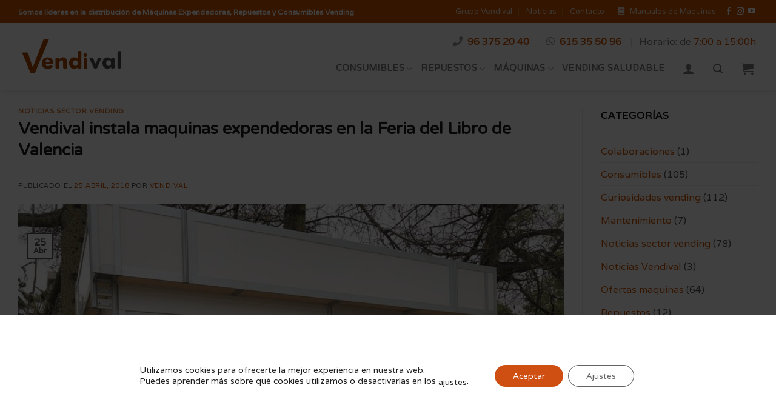

--- FILE ---
content_type: text/html; charset=UTF-8
request_url: https://www.vendival.com/maquinas-expendedoras-feria-libro-valencia/
body_size: 43830
content:
<!DOCTYPE html>
<!--[if IE 9 ]> <html lang="es" class="ie9 loading-site no-js"> <![endif]-->
<!--[if IE 8 ]> <html lang="es" class="ie8 loading-site no-js"> <![endif]-->
<!--[if (gte IE 9)|!(IE)]><!--><html lang="es" class="loading-site no-js"> <!--<![endif]-->
<head>
	<meta charset="UTF-8" />
<script type="text/javascript">
/* <![CDATA[ */
var gform;gform||(document.addEventListener("gform_main_scripts_loaded",function(){gform.scriptsLoaded=!0}),document.addEventListener("gform/theme/scripts_loaded",function(){gform.themeScriptsLoaded=!0}),window.addEventListener("DOMContentLoaded",function(){gform.domLoaded=!0}),gform={domLoaded:!1,scriptsLoaded:!1,themeScriptsLoaded:!1,isFormEditor:()=>"function"==typeof InitializeEditor,callIfLoaded:function(o){return!(!gform.domLoaded||!gform.scriptsLoaded||!gform.themeScriptsLoaded&&!gform.isFormEditor()||(gform.isFormEditor()&&console.warn("The use of gform.initializeOnLoaded() is deprecated in the form editor context and will be removed in Gravity Forms 3.1."),o(),0))},initializeOnLoaded:function(o){gform.callIfLoaded(o)||(document.addEventListener("gform_main_scripts_loaded",()=>{gform.scriptsLoaded=!0,gform.callIfLoaded(o)}),document.addEventListener("gform/theme/scripts_loaded",()=>{gform.themeScriptsLoaded=!0,gform.callIfLoaded(o)}),window.addEventListener("DOMContentLoaded",()=>{gform.domLoaded=!0,gform.callIfLoaded(o)}))},hooks:{action:{},filter:{}},addAction:function(o,r,e,t){gform.addHook("action",o,r,e,t)},addFilter:function(o,r,e,t){gform.addHook("filter",o,r,e,t)},doAction:function(o){gform.doHook("action",o,arguments)},applyFilters:function(o){return gform.doHook("filter",o,arguments)},removeAction:function(o,r){gform.removeHook("action",o,r)},removeFilter:function(o,r,e){gform.removeHook("filter",o,r,e)},addHook:function(o,r,e,t,n){null==gform.hooks[o][r]&&(gform.hooks[o][r]=[]);var d=gform.hooks[o][r];null==n&&(n=r+"_"+d.length),gform.hooks[o][r].push({tag:n,callable:e,priority:t=null==t?10:t})},doHook:function(r,o,e){var t;if(e=Array.prototype.slice.call(e,1),null!=gform.hooks[r][o]&&((o=gform.hooks[r][o]).sort(function(o,r){return o.priority-r.priority}),o.forEach(function(o){"function"!=typeof(t=o.callable)&&(t=window[t]),"action"==r?t.apply(null,e):e[0]=t.apply(null,e)})),"filter"==r)return e[0]},removeHook:function(o,r,t,n){var e;null!=gform.hooks[o][r]&&(e=(e=gform.hooks[o][r]).filter(function(o,r,e){return!!(null!=n&&n!=o.tag||null!=t&&t!=o.priority)}),gform.hooks[o][r]=e)}});
/* ]]> */
</script>

	<link rel="profile" href="http://gmpg.org/xfn/11" />
	<link rel="pingback" href="https://www.vendival.com/xmlrpc.php" />

	<script>(function(html){html.className = html.className.replace(/\bno-js\b/,'js')})(document.documentElement);</script>
<meta name='robots' content='index, follow, max-image-preview:large, max-snippet:-1, max-video-preview:-1' />

<!-- Google Tag Manager for WordPress by gtm4wp.com -->
<script data-cfasync="false" data-pagespeed-no-defer>
	var gtm4wp_datalayer_name = "dataLayer";
	var dataLayer = dataLayer || [];
	const gtm4wp_use_sku_instead = 0;
	const gtm4wp_currency = 'EUR';
	const gtm4wp_product_per_impression = 10;
	const gtm4wp_clear_ecommerce = false;
	const gtm4wp_datalayer_max_timeout = 2000;
</script>
<!-- End Google Tag Manager for WordPress by gtm4wp.com --><meta name="viewport" content="width=device-width, initial-scale=1, maximum-scale=1" />
	<!-- This site is optimized with the Yoast SEO plugin v26.8 - https://yoast.com/product/yoast-seo-wordpress/ -->
	<title>Maquinas expendedoras en la Feria del Libro de Valencia</title>
	<meta name="description" content="Encuentra maquinas expendedoras en la Feria del Libro de Valencia. Vendival, tu empresa de vending en Valencia. Instala máquinas expendedoras con servicio de café, bebidas frias, snacks, golosinas, etc. para que no te falte de nada esta Feria del Libro. Encuentra el stand! y disfruta de la Feria del Libro." />
	<link rel="canonical" href="https://www.vendival.com/maquinas-expendedoras-feria-libro-valencia/" />
	<meta property="og:locale" content="es_ES" />
	<meta property="og:type" content="article" />
	<meta property="og:title" content="Maquinas expendedoras en la Feria del Libro de Valencia" />
	<meta property="og:description" content="Encuentra maquinas expendedoras en la Feria del Libro de Valencia. Vendival, tu empresa de vending en Valencia. Instala máquinas expendedoras con servicio de café, bebidas frias, snacks, golosinas, etc. para que no te falte de nada esta Feria del Libro. Encuentra el stand! y disfruta de la Feria del Libro." />
	<meta property="og:url" content="https://www.vendival.com/maquinas-expendedoras-feria-libro-valencia/" />
	<meta property="og:site_name" content="Vendival" />
	<meta property="article:published_time" content="2018-04-25T07:34:14+00:00" />
	<meta property="og:image" content="https://www.vendival.com/wp-content/uploads/2018/04/feria-libro-valencia-maquinas-expendedoras.jpeg" />
	<meta property="og:image:width" content="800" />
	<meta property="og:image:height" content="600" />
	<meta property="og:image:type" content="image/jpeg" />
	<meta name="author" content="Vendival" />
	<meta name="twitter:card" content="summary_large_image" />
	<meta name="twitter:label1" content="Escrito por" />
	<meta name="twitter:data1" content="Vendival" />
	<meta name="twitter:label2" content="Tiempo de lectura" />
	<meta name="twitter:data2" content="2 minutos" />
	<script type="application/ld+json" class="yoast-schema-graph">{"@context":"https://schema.org","@graph":[{"@type":"Article","@id":"https://www.vendival.com/maquinas-expendedoras-feria-libro-valencia/#article","isPartOf":{"@id":"https://www.vendival.com/maquinas-expendedoras-feria-libro-valencia/"},"author":{"name":"Vendival","@id":"https://www.vendival.com/#/schema/person/cae1776f6d293b91534ef0e3406c40dd"},"headline":"Vendival instala maquinas expendedoras en la Feria del Libro de Valencia","datePublished":"2018-04-25T07:34:14+00:00","mainEntityOfPage":{"@id":"https://www.vendival.com/maquinas-expendedoras-feria-libro-valencia/"},"wordCount":337,"commentCount":0,"image":{"@id":"https://www.vendival.com/maquinas-expendedoras-feria-libro-valencia/#primaryimage"},"thumbnailUrl":"https://www.vendival.com/wp-content/uploads/2018/04/feria-libro-valencia-maquinas-expendedoras.jpeg","articleSection":["Noticias sector vending"],"inLanguage":"es"},{"@type":"WebPage","@id":"https://www.vendival.com/maquinas-expendedoras-feria-libro-valencia/","url":"https://www.vendival.com/maquinas-expendedoras-feria-libro-valencia/","name":"Maquinas expendedoras en la Feria del Libro de Valencia","isPartOf":{"@id":"https://www.vendival.com/#website"},"primaryImageOfPage":{"@id":"https://www.vendival.com/maquinas-expendedoras-feria-libro-valencia/#primaryimage"},"image":{"@id":"https://www.vendival.com/maquinas-expendedoras-feria-libro-valencia/#primaryimage"},"thumbnailUrl":"https://www.vendival.com/wp-content/uploads/2018/04/feria-libro-valencia-maquinas-expendedoras.jpeg","datePublished":"2018-04-25T07:34:14+00:00","author":{"@id":"https://www.vendival.com/#/schema/person/cae1776f6d293b91534ef0e3406c40dd"},"description":"Encuentra maquinas expendedoras en la Feria del Libro de Valencia. Vendival, tu empresa de vending en Valencia. Instala máquinas expendedoras con servicio de café, bebidas frias, snacks, golosinas, etc. para que no te falte de nada esta Feria del Libro. Encuentra el stand! y disfruta de la Feria del Libro.","breadcrumb":{"@id":"https://www.vendival.com/maquinas-expendedoras-feria-libro-valencia/#breadcrumb"},"inLanguage":"es","potentialAction":[{"@type":"ReadAction","target":["https://www.vendival.com/maquinas-expendedoras-feria-libro-valencia/"]}]},{"@type":"ImageObject","inLanguage":"es","@id":"https://www.vendival.com/maquinas-expendedoras-feria-libro-valencia/#primaryimage","url":"https://www.vendival.com/wp-content/uploads/2018/04/feria-libro-valencia-maquinas-expendedoras.jpeg","contentUrl":"https://www.vendival.com/wp-content/uploads/2018/04/feria-libro-valencia-maquinas-expendedoras.jpeg","width":800,"height":600,"caption":"maquinas expendedoras en la feria del libro de valencia"},{"@type":"BreadcrumbList","@id":"https://www.vendival.com/maquinas-expendedoras-feria-libro-valencia/#breadcrumb","itemListElement":[{"@type":"ListItem","position":1,"name":"Portada","item":"https://www.vendival.com/"},{"@type":"ListItem","position":2,"name":"Noticias","item":"https://www.vendival.com/noticias/"},{"@type":"ListItem","position":3,"name":"Vendival instala maquinas expendedoras en la Feria del Libro de Valencia"}]},{"@type":"WebSite","@id":"https://www.vendival.com/#website","url":"https://www.vendival.com/","name":"Vendival","description":"Tu empresa de vending","potentialAction":[{"@type":"SearchAction","target":{"@type":"EntryPoint","urlTemplate":"https://www.vendival.com/?s={search_term_string}"},"query-input":{"@type":"PropertyValueSpecification","valueRequired":true,"valueName":"search_term_string"}}],"inLanguage":"es"},{"@type":"Person","@id":"https://www.vendival.com/#/schema/person/cae1776f6d293b91534ef0e3406c40dd","name":"Vendival","image":{"@type":"ImageObject","inLanguage":"es","@id":"https://www.vendival.com/#/schema/person/image/","url":"https://secure.gravatar.com/avatar/caad6039b406366b623ed9fd4a06cc568f7235f2bd9a95b068427c6365d9aee2?s=96&d=mm&r=g","contentUrl":"https://secure.gravatar.com/avatar/caad6039b406366b623ed9fd4a06cc568f7235f2bd9a95b068427c6365d9aee2?s=96&d=mm&r=g","caption":"Vendival"}}]}</script>
	<!-- / Yoast SEO plugin. -->


<link rel='dns-prefetch' href='//capi-automation.s3.us-east-2.amazonaws.com' />
<link rel='dns-prefetch' href='//cdn.jsdelivr.net' />
<link rel='dns-prefetch' href='//use.fontawesome.com' />
<link rel='dns-prefetch' href='//fonts.googleapis.com' />
<link rel="alternate" type="application/rss+xml" title="Vendival &raquo; Feed" href="https://www.vendival.com/feed/" />
<link rel="alternate" title="oEmbed (JSON)" type="application/json+oembed" href="https://www.vendival.com/wp-json/oembed/1.0/embed?url=https%3A%2F%2Fwww.vendival.com%2Fmaquinas-expendedoras-feria-libro-valencia%2F" />
<link rel="alternate" title="oEmbed (XML)" type="text/xml+oembed" href="https://www.vendival.com/wp-json/oembed/1.0/embed?url=https%3A%2F%2Fwww.vendival.com%2Fmaquinas-expendedoras-feria-libro-valencia%2F&#038;format=xml" />
<link rel="prefetch" href="https://www.vendival.com/wp-content/themes/flatsome/assets/js/chunk.countup.fe2c1016.js" />
<link rel="prefetch" href="https://www.vendival.com/wp-content/themes/flatsome/assets/js/chunk.sticky-sidebar.a58a6557.js" />
<link rel="prefetch" href="https://www.vendival.com/wp-content/themes/flatsome/assets/js/chunk.tooltips.29144c1c.js" />
<link rel="prefetch" href="https://www.vendival.com/wp-content/themes/flatsome/assets/js/chunk.vendors-popups.947eca5c.js" />
<link rel="prefetch" href="https://www.vendival.com/wp-content/themes/flatsome/assets/js/chunk.vendors-slider.f0d2cbc9.js" />
<style id='wp-img-auto-sizes-contain-inline-css' type='text/css'>
img:is([sizes=auto i],[sizes^="auto," i]){contain-intrinsic-size:3000px 1500px}
/*# sourceURL=wp-img-auto-sizes-contain-inline-css */
</style>
<link rel='stylesheet' id='berocket_mm_quantity_style-css' href='https://www.vendival.com/wp-content/plugins/minmax-quantity-for-woocommerce/css/shop.css?ver=1.3.8.3' type='text/css' media='all' />
<link rel='stylesheet' id='betrs_frontend_css-css' href='https://www.vendival.com/wp-content/plugins/woocommerce-table-rate-shipping/assets/css/frontend.css?ver=1' type='text/css' media='all' />
<style id='wp-emoji-styles-inline-css' type='text/css'>

	img.wp-smiley, img.emoji {
		display: inline !important;
		border: none !important;
		box-shadow: none !important;
		height: 1em !important;
		width: 1em !important;
		margin: 0 0.07em !important;
		vertical-align: -0.1em !important;
		background: none !important;
		padding: 0 !important;
	}
/*# sourceURL=wp-emoji-styles-inline-css */
</style>
<style id='wp-block-library-inline-css' type='text/css'>
:root{--wp-block-synced-color:#7a00df;--wp-block-synced-color--rgb:122,0,223;--wp-bound-block-color:var(--wp-block-synced-color);--wp-editor-canvas-background:#ddd;--wp-admin-theme-color:#007cba;--wp-admin-theme-color--rgb:0,124,186;--wp-admin-theme-color-darker-10:#006ba1;--wp-admin-theme-color-darker-10--rgb:0,107,160.5;--wp-admin-theme-color-darker-20:#005a87;--wp-admin-theme-color-darker-20--rgb:0,90,135;--wp-admin-border-width-focus:2px}@media (min-resolution:192dpi){:root{--wp-admin-border-width-focus:1.5px}}.wp-element-button{cursor:pointer}:root .has-very-light-gray-background-color{background-color:#eee}:root .has-very-dark-gray-background-color{background-color:#313131}:root .has-very-light-gray-color{color:#eee}:root .has-very-dark-gray-color{color:#313131}:root .has-vivid-green-cyan-to-vivid-cyan-blue-gradient-background{background:linear-gradient(135deg,#00d084,#0693e3)}:root .has-purple-crush-gradient-background{background:linear-gradient(135deg,#34e2e4,#4721fb 50%,#ab1dfe)}:root .has-hazy-dawn-gradient-background{background:linear-gradient(135deg,#faaca8,#dad0ec)}:root .has-subdued-olive-gradient-background{background:linear-gradient(135deg,#fafae1,#67a671)}:root .has-atomic-cream-gradient-background{background:linear-gradient(135deg,#fdd79a,#004a59)}:root .has-nightshade-gradient-background{background:linear-gradient(135deg,#330968,#31cdcf)}:root .has-midnight-gradient-background{background:linear-gradient(135deg,#020381,#2874fc)}:root{--wp--preset--font-size--normal:16px;--wp--preset--font-size--huge:42px}.has-regular-font-size{font-size:1em}.has-larger-font-size{font-size:2.625em}.has-normal-font-size{font-size:var(--wp--preset--font-size--normal)}.has-huge-font-size{font-size:var(--wp--preset--font-size--huge)}.has-text-align-center{text-align:center}.has-text-align-left{text-align:left}.has-text-align-right{text-align:right}.has-fit-text{white-space:nowrap!important}#end-resizable-editor-section{display:none}.aligncenter{clear:both}.items-justified-left{justify-content:flex-start}.items-justified-center{justify-content:center}.items-justified-right{justify-content:flex-end}.items-justified-space-between{justify-content:space-between}.screen-reader-text{border:0;clip-path:inset(50%);height:1px;margin:-1px;overflow:hidden;padding:0;position:absolute;width:1px;word-wrap:normal!important}.screen-reader-text:focus{background-color:#ddd;clip-path:none;color:#444;display:block;font-size:1em;height:auto;left:5px;line-height:normal;padding:15px 23px 14px;text-decoration:none;top:5px;width:auto;z-index:100000}html :where(.has-border-color){border-style:solid}html :where([style*=border-top-color]){border-top-style:solid}html :where([style*=border-right-color]){border-right-style:solid}html :where([style*=border-bottom-color]){border-bottom-style:solid}html :where([style*=border-left-color]){border-left-style:solid}html :where([style*=border-width]){border-style:solid}html :where([style*=border-top-width]){border-top-style:solid}html :where([style*=border-right-width]){border-right-style:solid}html :where([style*=border-bottom-width]){border-bottom-style:solid}html :where([style*=border-left-width]){border-left-style:solid}html :where(img[class*=wp-image-]){height:auto;max-width:100%}:where(figure){margin:0 0 1em}html :where(.is-position-sticky){--wp-admin--admin-bar--position-offset:var(--wp-admin--admin-bar--height,0px)}@media screen and (max-width:600px){html :where(.is-position-sticky){--wp-admin--admin-bar--position-offset:0px}}

/*# sourceURL=wp-block-library-inline-css */
</style><link rel='stylesheet' id='wc-blocks-style-css' href='https://www.vendival.com/wp-content/plugins/woocommerce/assets/client/blocks/wc-blocks.css?ver=wc-10.4.3' type='text/css' media='all' />
<style id='global-styles-inline-css' type='text/css'>
:root{--wp--preset--aspect-ratio--square: 1;--wp--preset--aspect-ratio--4-3: 4/3;--wp--preset--aspect-ratio--3-4: 3/4;--wp--preset--aspect-ratio--3-2: 3/2;--wp--preset--aspect-ratio--2-3: 2/3;--wp--preset--aspect-ratio--16-9: 16/9;--wp--preset--aspect-ratio--9-16: 9/16;--wp--preset--color--black: #000000;--wp--preset--color--cyan-bluish-gray: #abb8c3;--wp--preset--color--white: #ffffff;--wp--preset--color--pale-pink: #f78da7;--wp--preset--color--vivid-red: #cf2e2e;--wp--preset--color--luminous-vivid-orange: #ff6900;--wp--preset--color--luminous-vivid-amber: #fcb900;--wp--preset--color--light-green-cyan: #7bdcb5;--wp--preset--color--vivid-green-cyan: #00d084;--wp--preset--color--pale-cyan-blue: #8ed1fc;--wp--preset--color--vivid-cyan-blue: #0693e3;--wp--preset--color--vivid-purple: #9b51e0;--wp--preset--gradient--vivid-cyan-blue-to-vivid-purple: linear-gradient(135deg,rgb(6,147,227) 0%,rgb(155,81,224) 100%);--wp--preset--gradient--light-green-cyan-to-vivid-green-cyan: linear-gradient(135deg,rgb(122,220,180) 0%,rgb(0,208,130) 100%);--wp--preset--gradient--luminous-vivid-amber-to-luminous-vivid-orange: linear-gradient(135deg,rgb(252,185,0) 0%,rgb(255,105,0) 100%);--wp--preset--gradient--luminous-vivid-orange-to-vivid-red: linear-gradient(135deg,rgb(255,105,0) 0%,rgb(207,46,46) 100%);--wp--preset--gradient--very-light-gray-to-cyan-bluish-gray: linear-gradient(135deg,rgb(238,238,238) 0%,rgb(169,184,195) 100%);--wp--preset--gradient--cool-to-warm-spectrum: linear-gradient(135deg,rgb(74,234,220) 0%,rgb(151,120,209) 20%,rgb(207,42,186) 40%,rgb(238,44,130) 60%,rgb(251,105,98) 80%,rgb(254,248,76) 100%);--wp--preset--gradient--blush-light-purple: linear-gradient(135deg,rgb(255,206,236) 0%,rgb(152,150,240) 100%);--wp--preset--gradient--blush-bordeaux: linear-gradient(135deg,rgb(254,205,165) 0%,rgb(254,45,45) 50%,rgb(107,0,62) 100%);--wp--preset--gradient--luminous-dusk: linear-gradient(135deg,rgb(255,203,112) 0%,rgb(199,81,192) 50%,rgb(65,88,208) 100%);--wp--preset--gradient--pale-ocean: linear-gradient(135deg,rgb(255,245,203) 0%,rgb(182,227,212) 50%,rgb(51,167,181) 100%);--wp--preset--gradient--electric-grass: linear-gradient(135deg,rgb(202,248,128) 0%,rgb(113,206,126) 100%);--wp--preset--gradient--midnight: linear-gradient(135deg,rgb(2,3,129) 0%,rgb(40,116,252) 100%);--wp--preset--font-size--small: 13px;--wp--preset--font-size--medium: 20px;--wp--preset--font-size--large: 36px;--wp--preset--font-size--x-large: 42px;--wp--preset--spacing--20: 0.44rem;--wp--preset--spacing--30: 0.67rem;--wp--preset--spacing--40: 1rem;--wp--preset--spacing--50: 1.5rem;--wp--preset--spacing--60: 2.25rem;--wp--preset--spacing--70: 3.38rem;--wp--preset--spacing--80: 5.06rem;--wp--preset--shadow--natural: 6px 6px 9px rgba(0, 0, 0, 0.2);--wp--preset--shadow--deep: 12px 12px 50px rgba(0, 0, 0, 0.4);--wp--preset--shadow--sharp: 6px 6px 0px rgba(0, 0, 0, 0.2);--wp--preset--shadow--outlined: 6px 6px 0px -3px rgb(255, 255, 255), 6px 6px rgb(0, 0, 0);--wp--preset--shadow--crisp: 6px 6px 0px rgb(0, 0, 0);}:where(.is-layout-flex){gap: 0.5em;}:where(.is-layout-grid){gap: 0.5em;}body .is-layout-flex{display: flex;}.is-layout-flex{flex-wrap: wrap;align-items: center;}.is-layout-flex > :is(*, div){margin: 0;}body .is-layout-grid{display: grid;}.is-layout-grid > :is(*, div){margin: 0;}:where(.wp-block-columns.is-layout-flex){gap: 2em;}:where(.wp-block-columns.is-layout-grid){gap: 2em;}:where(.wp-block-post-template.is-layout-flex){gap: 1.25em;}:where(.wp-block-post-template.is-layout-grid){gap: 1.25em;}.has-black-color{color: var(--wp--preset--color--black) !important;}.has-cyan-bluish-gray-color{color: var(--wp--preset--color--cyan-bluish-gray) !important;}.has-white-color{color: var(--wp--preset--color--white) !important;}.has-pale-pink-color{color: var(--wp--preset--color--pale-pink) !important;}.has-vivid-red-color{color: var(--wp--preset--color--vivid-red) !important;}.has-luminous-vivid-orange-color{color: var(--wp--preset--color--luminous-vivid-orange) !important;}.has-luminous-vivid-amber-color{color: var(--wp--preset--color--luminous-vivid-amber) !important;}.has-light-green-cyan-color{color: var(--wp--preset--color--light-green-cyan) !important;}.has-vivid-green-cyan-color{color: var(--wp--preset--color--vivid-green-cyan) !important;}.has-pale-cyan-blue-color{color: var(--wp--preset--color--pale-cyan-blue) !important;}.has-vivid-cyan-blue-color{color: var(--wp--preset--color--vivid-cyan-blue) !important;}.has-vivid-purple-color{color: var(--wp--preset--color--vivid-purple) !important;}.has-black-background-color{background-color: var(--wp--preset--color--black) !important;}.has-cyan-bluish-gray-background-color{background-color: var(--wp--preset--color--cyan-bluish-gray) !important;}.has-white-background-color{background-color: var(--wp--preset--color--white) !important;}.has-pale-pink-background-color{background-color: var(--wp--preset--color--pale-pink) !important;}.has-vivid-red-background-color{background-color: var(--wp--preset--color--vivid-red) !important;}.has-luminous-vivid-orange-background-color{background-color: var(--wp--preset--color--luminous-vivid-orange) !important;}.has-luminous-vivid-amber-background-color{background-color: var(--wp--preset--color--luminous-vivid-amber) !important;}.has-light-green-cyan-background-color{background-color: var(--wp--preset--color--light-green-cyan) !important;}.has-vivid-green-cyan-background-color{background-color: var(--wp--preset--color--vivid-green-cyan) !important;}.has-pale-cyan-blue-background-color{background-color: var(--wp--preset--color--pale-cyan-blue) !important;}.has-vivid-cyan-blue-background-color{background-color: var(--wp--preset--color--vivid-cyan-blue) !important;}.has-vivid-purple-background-color{background-color: var(--wp--preset--color--vivid-purple) !important;}.has-black-border-color{border-color: var(--wp--preset--color--black) !important;}.has-cyan-bluish-gray-border-color{border-color: var(--wp--preset--color--cyan-bluish-gray) !important;}.has-white-border-color{border-color: var(--wp--preset--color--white) !important;}.has-pale-pink-border-color{border-color: var(--wp--preset--color--pale-pink) !important;}.has-vivid-red-border-color{border-color: var(--wp--preset--color--vivid-red) !important;}.has-luminous-vivid-orange-border-color{border-color: var(--wp--preset--color--luminous-vivid-orange) !important;}.has-luminous-vivid-amber-border-color{border-color: var(--wp--preset--color--luminous-vivid-amber) !important;}.has-light-green-cyan-border-color{border-color: var(--wp--preset--color--light-green-cyan) !important;}.has-vivid-green-cyan-border-color{border-color: var(--wp--preset--color--vivid-green-cyan) !important;}.has-pale-cyan-blue-border-color{border-color: var(--wp--preset--color--pale-cyan-blue) !important;}.has-vivid-cyan-blue-border-color{border-color: var(--wp--preset--color--vivid-cyan-blue) !important;}.has-vivid-purple-border-color{border-color: var(--wp--preset--color--vivid-purple) !important;}.has-vivid-cyan-blue-to-vivid-purple-gradient-background{background: var(--wp--preset--gradient--vivid-cyan-blue-to-vivid-purple) !important;}.has-light-green-cyan-to-vivid-green-cyan-gradient-background{background: var(--wp--preset--gradient--light-green-cyan-to-vivid-green-cyan) !important;}.has-luminous-vivid-amber-to-luminous-vivid-orange-gradient-background{background: var(--wp--preset--gradient--luminous-vivid-amber-to-luminous-vivid-orange) !important;}.has-luminous-vivid-orange-to-vivid-red-gradient-background{background: var(--wp--preset--gradient--luminous-vivid-orange-to-vivid-red) !important;}.has-very-light-gray-to-cyan-bluish-gray-gradient-background{background: var(--wp--preset--gradient--very-light-gray-to-cyan-bluish-gray) !important;}.has-cool-to-warm-spectrum-gradient-background{background: var(--wp--preset--gradient--cool-to-warm-spectrum) !important;}.has-blush-light-purple-gradient-background{background: var(--wp--preset--gradient--blush-light-purple) !important;}.has-blush-bordeaux-gradient-background{background: var(--wp--preset--gradient--blush-bordeaux) !important;}.has-luminous-dusk-gradient-background{background: var(--wp--preset--gradient--luminous-dusk) !important;}.has-pale-ocean-gradient-background{background: var(--wp--preset--gradient--pale-ocean) !important;}.has-electric-grass-gradient-background{background: var(--wp--preset--gradient--electric-grass) !important;}.has-midnight-gradient-background{background: var(--wp--preset--gradient--midnight) !important;}.has-small-font-size{font-size: var(--wp--preset--font-size--small) !important;}.has-medium-font-size{font-size: var(--wp--preset--font-size--medium) !important;}.has-large-font-size{font-size: var(--wp--preset--font-size--large) !important;}.has-x-large-font-size{font-size: var(--wp--preset--font-size--x-large) !important;}
/*# sourceURL=global-styles-inline-css */
</style>

<style id='classic-theme-styles-inline-css' type='text/css'>
/*! This file is auto-generated */
.wp-block-button__link{color:#fff;background-color:#32373c;border-radius:9999px;box-shadow:none;text-decoration:none;padding:calc(.667em + 2px) calc(1.333em + 2px);font-size:1.125em}.wp-block-file__button{background:#32373c;color:#fff;text-decoration:none}
/*# sourceURL=/wp-includes/css/classic-themes.min.css */
</style>
<style id='woocommerce-inline-inline-css' type='text/css'>
.woocommerce form .form-row .required { visibility: visible; }
/*# sourceURL=woocommerce-inline-inline-css */
</style>
<link rel='stylesheet' id='wt-woocommerce-related-products-css' href='https://www.vendival.com/wp-content/plugins/wt-woocommerce-related-products/public/css/custom-related-products-public.css?ver=1.7.6' type='text/css' media='all' />
<link rel='stylesheet' id='carousel-css-css' href='https://www.vendival.com/wp-content/plugins/wt-woocommerce-related-products/public/css/owl.carousel.min.css?ver=1.7.6' type='text/css' media='all' />
<link rel='stylesheet' id='carousel-theme-css-css' href='https://www.vendival.com/wp-content/plugins/wt-woocommerce-related-products/public/css/owl.theme.default.min.css?ver=1.7.6' type='text/css' media='all' />
<link rel='stylesheet' id='bfa-font-awesome-css' href='https://use.fontawesome.com/releases/v5.15.4/css/all.css?ver=2.0.3' type='text/css' media='all' />
<link rel='stylesheet' id='bfa-font-awesome-v4-shim-css' href='https://use.fontawesome.com/releases/v5.15.4/css/v4-shims.css?ver=2.0.3' type='text/css' media='all' />
<style id='bfa-font-awesome-v4-shim-inline-css' type='text/css'>

			@font-face {
				font-family: 'FontAwesome';
				src: url('https://use.fontawesome.com/releases/v5.15.4/webfonts/fa-brands-400.eot'),
				url('https://use.fontawesome.com/releases/v5.15.4/webfonts/fa-brands-400.eot?#iefix') format('embedded-opentype'),
				url('https://use.fontawesome.com/releases/v5.15.4/webfonts/fa-brands-400.woff2') format('woff2'),
				url('https://use.fontawesome.com/releases/v5.15.4/webfonts/fa-brands-400.woff') format('woff'),
				url('https://use.fontawesome.com/releases/v5.15.4/webfonts/fa-brands-400.ttf') format('truetype'),
				url('https://use.fontawesome.com/releases/v5.15.4/webfonts/fa-brands-400.svg#fontawesome') format('svg');
			}

			@font-face {
				font-family: 'FontAwesome';
				src: url('https://use.fontawesome.com/releases/v5.15.4/webfonts/fa-solid-900.eot'),
				url('https://use.fontawesome.com/releases/v5.15.4/webfonts/fa-solid-900.eot?#iefix') format('embedded-opentype'),
				url('https://use.fontawesome.com/releases/v5.15.4/webfonts/fa-solid-900.woff2') format('woff2'),
				url('https://use.fontawesome.com/releases/v5.15.4/webfonts/fa-solid-900.woff') format('woff'),
				url('https://use.fontawesome.com/releases/v5.15.4/webfonts/fa-solid-900.ttf') format('truetype'),
				url('https://use.fontawesome.com/releases/v5.15.4/webfonts/fa-solid-900.svg#fontawesome') format('svg');
			}

			@font-face {
				font-family: 'FontAwesome';
				src: url('https://use.fontawesome.com/releases/v5.15.4/webfonts/fa-regular-400.eot'),
				url('https://use.fontawesome.com/releases/v5.15.4/webfonts/fa-regular-400.eot?#iefix') format('embedded-opentype'),
				url('https://use.fontawesome.com/releases/v5.15.4/webfonts/fa-regular-400.woff2') format('woff2'),
				url('https://use.fontawesome.com/releases/v5.15.4/webfonts/fa-regular-400.woff') format('woff'),
				url('https://use.fontawesome.com/releases/v5.15.4/webfonts/fa-regular-400.ttf') format('truetype'),
				url('https://use.fontawesome.com/releases/v5.15.4/webfonts/fa-regular-400.svg#fontawesome') format('svg');
				unicode-range: U+F004-F005,U+F007,U+F017,U+F022,U+F024,U+F02E,U+F03E,U+F044,U+F057-F059,U+F06E,U+F070,U+F075,U+F07B-F07C,U+F080,U+F086,U+F089,U+F094,U+F09D,U+F0A0,U+F0A4-F0A7,U+F0C5,U+F0C7-F0C8,U+F0E0,U+F0EB,U+F0F3,U+F0F8,U+F0FE,U+F111,U+F118-F11A,U+F11C,U+F133,U+F144,U+F146,U+F14A,U+F14D-F14E,U+F150-F152,U+F15B-F15C,U+F164-F165,U+F185-F186,U+F191-F192,U+F1AD,U+F1C1-F1C9,U+F1CD,U+F1D8,U+F1E3,U+F1EA,U+F1F6,U+F1F9,U+F20A,U+F247-F249,U+F24D,U+F254-F25B,U+F25D,U+F267,U+F271-F274,U+F279,U+F28B,U+F28D,U+F2B5-F2B6,U+F2B9,U+F2BB,U+F2BD,U+F2C1-F2C2,U+F2D0,U+F2D2,U+F2DC,U+F2ED,U+F328,U+F358-F35B,U+F3A5,U+F3D1,U+F410,U+F4AD;
			}
		
/*# sourceURL=bfa-font-awesome-v4-shim-inline-css */
</style>
<link rel='stylesheet' id='cp-animate-slide-css' href='https://www.vendival.com/wp-content/plugins/convertplug/modules/assets/css/minified-animation/slide.min.css?ver=3.5.23' type='text/css' media='all' />
<link rel='stylesheet' id='convert-plus-module-main-style-css' href='https://www.vendival.com/wp-content/plugins/convertplug/modules/assets/css/cp-module-main.css?ver=3.5.23' type='text/css' media='all' />
<link rel='stylesheet' id='convert-plus-slide-in-style-css' href='https://www.vendival.com/wp-content/plugins/convertplug/modules/slide_in/assets/css/slide_in.min.css?ver=3.5.23' type='text/css' media='all' />
<link rel='stylesheet' id='flatsome-main-css' href='https://www.vendival.com/wp-content/themes/flatsome/assets/css/flatsome.css?ver=3.15.3' type='text/css' media='all' />
<style id='flatsome-main-inline-css' type='text/css'>
@font-face {
				font-family: "fl-icons";
				font-display: block;
				src: url(https://www.vendival.com/wp-content/themes/flatsome/assets/css/icons/fl-icons.eot?v=3.15.3);
				src:
					url(https://www.vendival.com/wp-content/themes/flatsome/assets/css/icons/fl-icons.eot#iefix?v=3.15.3) format("embedded-opentype"),
					url(https://www.vendival.com/wp-content/themes/flatsome/assets/css/icons/fl-icons.woff2?v=3.15.3) format("woff2"),
					url(https://www.vendival.com/wp-content/themes/flatsome/assets/css/icons/fl-icons.ttf?v=3.15.3) format("truetype"),
					url(https://www.vendival.com/wp-content/themes/flatsome/assets/css/icons/fl-icons.woff?v=3.15.3) format("woff"),
					url(https://www.vendival.com/wp-content/themes/flatsome/assets/css/icons/fl-icons.svg?v=3.15.3#fl-icons) format("svg");
			}
/*# sourceURL=flatsome-main-inline-css */
</style>
<link rel='stylesheet' id='flatsome-shop-css' href='https://www.vendival.com/wp-content/themes/flatsome/assets/css/flatsome-shop.css?ver=3.15.3' type='text/css' media='all' />
<link rel='stylesheet' id='flatsome-style-css' href='https://www.vendival.com/wp-content/themes/flatsome-child/style.css?ver=3.0' type='text/css' media='all' />
<link rel='stylesheet' id='moove_gdpr_frontend-css' href='https://www.vendival.com/wp-content/plugins/gdpr-cookie-compliance/dist/styles/gdpr-main-nf.css?ver=5.0.9' type='text/css' media='all' />
<style id='moove_gdpr_frontend-inline-css' type='text/css'>
				#moove_gdpr_cookie_modal .moove-gdpr-modal-content .moove-gdpr-tab-main h3.tab-title, 
				#moove_gdpr_cookie_modal .moove-gdpr-modal-content .moove-gdpr-tab-main span.tab-title,
				#moove_gdpr_cookie_modal .moove-gdpr-modal-content .moove-gdpr-modal-left-content #moove-gdpr-menu li a, 
				#moove_gdpr_cookie_modal .moove-gdpr-modal-content .moove-gdpr-modal-left-content #moove-gdpr-menu li button,
				#moove_gdpr_cookie_modal .moove-gdpr-modal-content .moove-gdpr-modal-left-content .moove-gdpr-branding-cnt a,
				#moove_gdpr_cookie_modal .moove-gdpr-modal-content .moove-gdpr-modal-footer-content .moove-gdpr-button-holder a.mgbutton, 
				#moove_gdpr_cookie_modal .moove-gdpr-modal-content .moove-gdpr-modal-footer-content .moove-gdpr-button-holder button.mgbutton,
				#moove_gdpr_cookie_modal .cookie-switch .cookie-slider:after, 
				#moove_gdpr_cookie_modal .cookie-switch .slider:after, 
				#moove_gdpr_cookie_modal .switch .cookie-slider:after, 
				#moove_gdpr_cookie_modal .switch .slider:after,
				#moove_gdpr_cookie_info_bar .moove-gdpr-info-bar-container .moove-gdpr-info-bar-content p, 
				#moove_gdpr_cookie_info_bar .moove-gdpr-info-bar-container .moove-gdpr-info-bar-content p a,
				#moove_gdpr_cookie_info_bar .moove-gdpr-info-bar-container .moove-gdpr-info-bar-content a.mgbutton, 
				#moove_gdpr_cookie_info_bar .moove-gdpr-info-bar-container .moove-gdpr-info-bar-content button.mgbutton,
				#moove_gdpr_cookie_modal .moove-gdpr-modal-content .moove-gdpr-tab-main .moove-gdpr-tab-main-content h1, 
				#moove_gdpr_cookie_modal .moove-gdpr-modal-content .moove-gdpr-tab-main .moove-gdpr-tab-main-content h2, 
				#moove_gdpr_cookie_modal .moove-gdpr-modal-content .moove-gdpr-tab-main .moove-gdpr-tab-main-content h3, 
				#moove_gdpr_cookie_modal .moove-gdpr-modal-content .moove-gdpr-tab-main .moove-gdpr-tab-main-content h4, 
				#moove_gdpr_cookie_modal .moove-gdpr-modal-content .moove-gdpr-tab-main .moove-gdpr-tab-main-content h5, 
				#moove_gdpr_cookie_modal .moove-gdpr-modal-content .moove-gdpr-tab-main .moove-gdpr-tab-main-content h6,
				#moove_gdpr_cookie_modal .moove-gdpr-modal-content.moove_gdpr_modal_theme_v2 .moove-gdpr-modal-title .tab-title,
				#moove_gdpr_cookie_modal .moove-gdpr-modal-content.moove_gdpr_modal_theme_v2 .moove-gdpr-tab-main h3.tab-title, 
				#moove_gdpr_cookie_modal .moove-gdpr-modal-content.moove_gdpr_modal_theme_v2 .moove-gdpr-tab-main span.tab-title,
				#moove_gdpr_cookie_modal .moove-gdpr-modal-content.moove_gdpr_modal_theme_v2 .moove-gdpr-branding-cnt a {
					font-weight: inherit				}
			#moove_gdpr_cookie_modal,#moove_gdpr_cookie_info_bar,.gdpr_cookie_settings_shortcode_content{font-family:inherit}#moove_gdpr_save_popup_settings_button{background-color:#373737;color:#fff}#moove_gdpr_save_popup_settings_button:hover{background-color:#000}#moove_gdpr_cookie_info_bar .moove-gdpr-info-bar-container .moove-gdpr-info-bar-content a.mgbutton,#moove_gdpr_cookie_info_bar .moove-gdpr-info-bar-container .moove-gdpr-info-bar-content button.mgbutton{background-color:#cf4e12}#moove_gdpr_cookie_modal .moove-gdpr-modal-content .moove-gdpr-modal-footer-content .moove-gdpr-button-holder a.mgbutton,#moove_gdpr_cookie_modal .moove-gdpr-modal-content .moove-gdpr-modal-footer-content .moove-gdpr-button-holder button.mgbutton,.gdpr_cookie_settings_shortcode_content .gdpr-shr-button.button-green{background-color:#cf4e12;border-color:#cf4e12}#moove_gdpr_cookie_modal .moove-gdpr-modal-content .moove-gdpr-modal-footer-content .moove-gdpr-button-holder a.mgbutton:hover,#moove_gdpr_cookie_modal .moove-gdpr-modal-content .moove-gdpr-modal-footer-content .moove-gdpr-button-holder button.mgbutton:hover,.gdpr_cookie_settings_shortcode_content .gdpr-shr-button.button-green:hover{background-color:#fff;color:#cf4e12}#moove_gdpr_cookie_modal .moove-gdpr-modal-content .moove-gdpr-modal-close i,#moove_gdpr_cookie_modal .moove-gdpr-modal-content .moove-gdpr-modal-close span.gdpr-icon{background-color:#cf4e12;border:1px solid #cf4e12}#moove_gdpr_cookie_info_bar span.moove-gdpr-infobar-allow-all.focus-g,#moove_gdpr_cookie_info_bar span.moove-gdpr-infobar-allow-all:focus,#moove_gdpr_cookie_info_bar button.moove-gdpr-infobar-allow-all.focus-g,#moove_gdpr_cookie_info_bar button.moove-gdpr-infobar-allow-all:focus,#moove_gdpr_cookie_info_bar span.moove-gdpr-infobar-reject-btn.focus-g,#moove_gdpr_cookie_info_bar span.moove-gdpr-infobar-reject-btn:focus,#moove_gdpr_cookie_info_bar button.moove-gdpr-infobar-reject-btn.focus-g,#moove_gdpr_cookie_info_bar button.moove-gdpr-infobar-reject-btn:focus,#moove_gdpr_cookie_info_bar span.change-settings-button.focus-g,#moove_gdpr_cookie_info_bar span.change-settings-button:focus,#moove_gdpr_cookie_info_bar button.change-settings-button.focus-g,#moove_gdpr_cookie_info_bar button.change-settings-button:focus{-webkit-box-shadow:0 0 1px 3px #cf4e12;-moz-box-shadow:0 0 1px 3px #cf4e12;box-shadow:0 0 1px 3px #cf4e12}#moove_gdpr_cookie_modal .moove-gdpr-modal-content .moove-gdpr-modal-close i:hover,#moove_gdpr_cookie_modal .moove-gdpr-modal-content .moove-gdpr-modal-close span.gdpr-icon:hover,#moove_gdpr_cookie_info_bar span[data-href]>u.change-settings-button{color:#cf4e12}#moove_gdpr_cookie_modal .moove-gdpr-modal-content .moove-gdpr-modal-left-content #moove-gdpr-menu li.menu-item-selected a span.gdpr-icon,#moove_gdpr_cookie_modal .moove-gdpr-modal-content .moove-gdpr-modal-left-content #moove-gdpr-menu li.menu-item-selected button span.gdpr-icon{color:inherit}#moove_gdpr_cookie_modal .moove-gdpr-modal-content .moove-gdpr-modal-left-content #moove-gdpr-menu li a span.gdpr-icon,#moove_gdpr_cookie_modal .moove-gdpr-modal-content .moove-gdpr-modal-left-content #moove-gdpr-menu li button span.gdpr-icon{color:inherit}#moove_gdpr_cookie_modal .gdpr-acc-link{line-height:0;font-size:0;color:transparent;position:absolute}#moove_gdpr_cookie_modal .moove-gdpr-modal-content .moove-gdpr-modal-close:hover i,#moove_gdpr_cookie_modal .moove-gdpr-modal-content .moove-gdpr-modal-left-content #moove-gdpr-menu li a,#moove_gdpr_cookie_modal .moove-gdpr-modal-content .moove-gdpr-modal-left-content #moove-gdpr-menu li button,#moove_gdpr_cookie_modal .moove-gdpr-modal-content .moove-gdpr-modal-left-content #moove-gdpr-menu li button i,#moove_gdpr_cookie_modal .moove-gdpr-modal-content .moove-gdpr-modal-left-content #moove-gdpr-menu li a i,#moove_gdpr_cookie_modal .moove-gdpr-modal-content .moove-gdpr-tab-main .moove-gdpr-tab-main-content a:hover,#moove_gdpr_cookie_info_bar.moove-gdpr-dark-scheme .moove-gdpr-info-bar-container .moove-gdpr-info-bar-content a.mgbutton:hover,#moove_gdpr_cookie_info_bar.moove-gdpr-dark-scheme .moove-gdpr-info-bar-container .moove-gdpr-info-bar-content button.mgbutton:hover,#moove_gdpr_cookie_info_bar.moove-gdpr-dark-scheme .moove-gdpr-info-bar-container .moove-gdpr-info-bar-content a:hover,#moove_gdpr_cookie_info_bar.moove-gdpr-dark-scheme .moove-gdpr-info-bar-container .moove-gdpr-info-bar-content button:hover,#moove_gdpr_cookie_info_bar.moove-gdpr-dark-scheme .moove-gdpr-info-bar-container .moove-gdpr-info-bar-content span.change-settings-button:hover,#moove_gdpr_cookie_info_bar.moove-gdpr-dark-scheme .moove-gdpr-info-bar-container .moove-gdpr-info-bar-content button.change-settings-button:hover,#moove_gdpr_cookie_info_bar.moove-gdpr-dark-scheme .moove-gdpr-info-bar-container .moove-gdpr-info-bar-content u.change-settings-button:hover,#moove_gdpr_cookie_info_bar span[data-href]>u.change-settings-button,#moove_gdpr_cookie_info_bar.moove-gdpr-dark-scheme .moove-gdpr-info-bar-container .moove-gdpr-info-bar-content a.mgbutton.focus-g,#moove_gdpr_cookie_info_bar.moove-gdpr-dark-scheme .moove-gdpr-info-bar-container .moove-gdpr-info-bar-content button.mgbutton.focus-g,#moove_gdpr_cookie_info_bar.moove-gdpr-dark-scheme .moove-gdpr-info-bar-container .moove-gdpr-info-bar-content a.focus-g,#moove_gdpr_cookie_info_bar.moove-gdpr-dark-scheme .moove-gdpr-info-bar-container .moove-gdpr-info-bar-content button.focus-g,#moove_gdpr_cookie_info_bar.moove-gdpr-dark-scheme .moove-gdpr-info-bar-container .moove-gdpr-info-bar-content a.mgbutton:focus,#moove_gdpr_cookie_info_bar.moove-gdpr-dark-scheme .moove-gdpr-info-bar-container .moove-gdpr-info-bar-content button.mgbutton:focus,#moove_gdpr_cookie_info_bar.moove-gdpr-dark-scheme .moove-gdpr-info-bar-container .moove-gdpr-info-bar-content a:focus,#moove_gdpr_cookie_info_bar.moove-gdpr-dark-scheme .moove-gdpr-info-bar-container .moove-gdpr-info-bar-content button:focus,#moove_gdpr_cookie_info_bar.moove-gdpr-dark-scheme .moove-gdpr-info-bar-container .moove-gdpr-info-bar-content span.change-settings-button.focus-g,span.change-settings-button:focus,button.change-settings-button.focus-g,button.change-settings-button:focus,#moove_gdpr_cookie_info_bar.moove-gdpr-dark-scheme .moove-gdpr-info-bar-container .moove-gdpr-info-bar-content u.change-settings-button.focus-g,#moove_gdpr_cookie_info_bar.moove-gdpr-dark-scheme .moove-gdpr-info-bar-container .moove-gdpr-info-bar-content u.change-settings-button:focus{color:#cf4e12}#moove_gdpr_cookie_modal .moove-gdpr-branding.focus-g span,#moove_gdpr_cookie_modal .moove-gdpr-modal-content .moove-gdpr-tab-main a.focus-g,#moove_gdpr_cookie_modal .moove-gdpr-modal-content .moove-gdpr-tab-main .gdpr-cd-details-toggle.focus-g{color:#cf4e12}#moove_gdpr_cookie_modal.gdpr_lightbox-hide{display:none}
/*# sourceURL=moove_gdpr_frontend-inline-css */
</style>
<link rel='stylesheet' id='flatsome-googlefonts-css' href='//fonts.googleapis.com/css?family=Varela+Round%3Aregular%2Cregular%2Cregular%7CVarela%3Aregular%2Cregular%2Cregular&#038;display=swap&#038;ver=3.9' type='text/css' media='all' />
<script type="text/javascript" src="https://www.vendival.com/wp-includes/js/jquery/jquery.min.js?ver=3.7.1" id="jquery-core-js"></script>
<script type="text/javascript" src="https://www.vendival.com/wp-includes/js/jquery/jquery-migrate.min.js?ver=3.4.1" id="jquery-migrate-js"></script>
<script type="text/javascript" src="https://www.vendival.com/wp-content/plugins/minmax-quantity-for-woocommerce/js/frontend.js?ver=6.9" id="berocket-front-cart-js-js"></script>
<script type="text/javascript" src="https://www.vendival.com/wp-content/plugins/sticky-menu-or-anything-on-scroll/assets/js/jq-sticky-anything.min.js?ver=2.1.1" id="stickyAnythingLib-js"></script>
<script type="text/javascript" src="https://www.vendival.com/wp-content/plugins/woocommerce/assets/js/jquery-blockui/jquery.blockUI.min.js?ver=2.7.0-wc.10.4.3" id="wc-jquery-blockui-js" defer="defer" data-wp-strategy="defer"></script>
<script type="text/javascript" id="wc-add-to-cart-js-extra">
/* <![CDATA[ */
var wc_add_to_cart_params = {"ajax_url":"/wp-admin/admin-ajax.php","wc_ajax_url":"/?wc-ajax=%%endpoint%%","i18n_view_cart":"Ver carrito","cart_url":"https://www.vendival.com/carrito/","is_cart":"","cart_redirect_after_add":"no"};
//# sourceURL=wc-add-to-cart-js-extra
/* ]]> */
</script>
<script type="text/javascript" src="https://www.vendival.com/wp-content/plugins/woocommerce/assets/js/frontend/add-to-cart.min.js?ver=10.4.3" id="wc-add-to-cart-js" defer="defer" data-wp-strategy="defer"></script>
<script type="text/javascript" src="https://www.vendival.com/wp-content/plugins/woocommerce/assets/js/js-cookie/js.cookie.min.js?ver=2.1.4-wc.10.4.3" id="wc-js-cookie-js" defer="defer" data-wp-strategy="defer"></script>
<script type="text/javascript" id="woocommerce-js-extra">
/* <![CDATA[ */
var woocommerce_params = {"ajax_url":"/wp-admin/admin-ajax.php","wc_ajax_url":"/?wc-ajax=%%endpoint%%","i18n_password_show":"Mostrar contrase\u00f1a","i18n_password_hide":"Ocultar contrase\u00f1a"};
//# sourceURL=woocommerce-js-extra
/* ]]> */
</script>
<script type="text/javascript" src="https://www.vendival.com/wp-content/plugins/woocommerce/assets/js/frontend/woocommerce.min.js?ver=10.4.3" id="woocommerce-js" defer="defer" data-wp-strategy="defer"></script>
<script type="text/javascript" src="https://www.vendival.com/wp-content/plugins/wt-woocommerce-related-products/public/js/custom-related-products-public.js?ver=1.7.6" id="wt-woocommerce-related-products-js"></script>
<script type="text/javascript" src="https://www.vendival.com/wp-content/plugins/wt-woocommerce-related-products/public/js/wt_owl_carousel.js?ver=1.7.6" id="wt-owl-js-js"></script>
<link rel="https://api.w.org/" href="https://www.vendival.com/wp-json/" /><link rel="alternate" title="JSON" type="application/json" href="https://www.vendival.com/wp-json/wp/v2/posts/11512" /><link rel="EditURI" type="application/rsd+xml" title="RSD" href="https://www.vendival.com/xmlrpc.php?rsd" />
<meta name="generator" content="WordPress 6.9" />
<meta name="generator" content="WooCommerce 10.4.3" />
<link rel='shortlink' href='https://www.vendival.com/?p=11512' />
<style></style>
<!-- Google Tag Manager for WordPress by gtm4wp.com -->
<!-- GTM Container placement set to off -->
<script data-cfasync="false" data-pagespeed-no-defer>
	var dataLayer_content = {"pagePostType":"post","pagePostType2":"single-post","pageCategory":["noticias-sector-vending"],"pagePostAuthor":"Vendival"};
	dataLayer.push( dataLayer_content );
</script>
<script data-cfasync="false" data-pagespeed-no-defer>
	console.warn && console.warn("[GTM4WP] Google Tag Manager container code placement set to OFF !!!");
	console.warn && console.warn("[GTM4WP] Data layer codes are active but GTM container must be loaded using custom coding !!!");
</script>
<!-- End Google Tag Manager for WordPress by gtm4wp.com -->								<script>
					// Define dataLayer and the gtag function.
					window.dataLayer = window.dataLayer || [];
					function gtag(){dataLayer.push(arguments);}

					// Set default consent to 'denied' as a placeholder
					// Determine actual values based on your own requirements
					gtag('consent', 'default', {
						'ad_storage': 'denied',
						'ad_user_data': 'denied',
						'ad_personalization': 'denied',
						'analytics_storage': 'denied',
						'personalization_storage': 'denied',
						'security_storage': 'denied',
						'functionality_storage': 'denied',
						'wait_for_update': '2000'
					});
				</script>

				<!-- Google Tag Manager -->
				<script>(function(w,d,s,l,i){w[l]=w[l]||[];w[l].push({'gtm.start':
				new Date().getTime(),event:'gtm.js'});var f=d.getElementsByTagName(s)[0],
				j=d.createElement(s),dl=l!='dataLayer'?'&l='+l:'';j.async=true;j.src=
				'https://www.googletagmanager.com/gtm.js?id='+i+dl;f.parentNode.insertBefore(j,f);
				})(window,document,'script','dataLayer','GTM-W2RFSB6');</script>
				<!-- End Google Tag Manager -->
							<style>.bg{opacity: 0; transition: opacity 1s; -webkit-transition: opacity 1s;} .bg-loaded{opacity: 1;}</style><!--[if IE]><link rel="stylesheet" type="text/css" href="https://www.vendival.com/wp-content/themes/flatsome/assets/css/ie-fallback.css"><script src="//cdnjs.cloudflare.com/ajax/libs/html5shiv/3.6.1/html5shiv.js"></script><script>var head = document.getElementsByTagName('head')[0],style = document.createElement('style');style.type = 'text/css';style.styleSheet.cssText = ':before,:after{content:none !important';head.appendChild(style);setTimeout(function(){head.removeChild(style);}, 0);</script><script src="https://www.vendival.com/wp-content/themes/flatsome/assets/libs/ie-flexibility.js"></script><![endif]--><link rel="stylesheet" href="https://use.fontawesome.com/releases/v5.8.1/css/all.css" integrity="sha384-50oBUHEmvpQ+1lW4y57PTFmhCaXp0ML5d60M1M7uH2+nqUivzIebhndOJK28anvf" crossorigin="anonymous">

<meta name="google-site-verification" content="pGIaAlipkJVRBfY8zWQusuWC71PnwUZCcYbOH32HIZA" />

<!-- Meta Pixel Code -->
<script>
!function(f,b,e,v,n,t,s)
{if(f.fbq)return;n=f.fbq=function(){n.callMethod?
n.callMethod.apply(n,arguments):n.queue.push(arguments)};
if(!f._fbq)f._fbq=n;n.push=n;n.loaded=!0;n.version='2.0';
n.queue=[];t=b.createElement(e);t.async=!0;
t.src=v;s=b.getElementsByTagName(e)[0];
s.parentNode.insertBefore(t,s)}(window, document,'script',
'https://connect.facebook.net/en_US/fbevents.js');
fbq('init', '275948768553150');
fbq('track', 'PageView');
</script>
<noscript><img height="1" width="1" style="display:none"
src="https://www.facebook.com/tr?id=275948768553150&ev=PageView&noscript=1"
/></noscript>
<!-- End Meta Pixel Code -->

<meta name="facebook-domain-verification" content="dfsptfz3laty6r1gd7sfrr844mt6re" />




	<noscript><style>.woocommerce-product-gallery{ opacity: 1 !important; }</style></noscript>
	<link rel="preconnect" href="//code.tidio.co">			<script  type="text/javascript">
				!function(f,b,e,v,n,t,s){if(f.fbq)return;n=f.fbq=function(){n.callMethod?
					n.callMethod.apply(n,arguments):n.queue.push(arguments)};if(!f._fbq)f._fbq=n;
					n.push=n;n.loaded=!0;n.version='2.0';n.queue=[];t=b.createElement(e);t.async=!0;
					t.src=v;s=b.getElementsByTagName(e)[0];s.parentNode.insertBefore(t,s)}(window,
					document,'script','https://connect.facebook.net/en_US/fbevents.js');
			</script>
			<!-- WooCommerce Facebook Integration Begin -->
			<script  type="text/javascript">

				fbq('init', '275948768553150', {}, {
    "agent": "woocommerce_0-10.4.3-3.5.15"
});

				document.addEventListener( 'DOMContentLoaded', function() {
					// Insert placeholder for events injected when a product is added to the cart through AJAX.
					document.body.insertAdjacentHTML( 'beforeend', '<div class=\"wc-facebook-pixel-event-placeholder\"></div>' );
				}, false );

			</script>
			<!-- WooCommerce Facebook Integration End -->
			<link rel="icon" href="https://www.vendival.com/wp-content/uploads/2015/01/cropped-favicon-vendival-32x32.jpg" sizes="32x32" />
<link rel="icon" href="https://www.vendival.com/wp-content/uploads/2015/01/cropped-favicon-vendival-192x192.jpg" sizes="192x192" />
<link rel="apple-touch-icon" href="https://www.vendival.com/wp-content/uploads/2015/01/cropped-favicon-vendival-180x180.jpg" />
<meta name="msapplication-TileImage" content="https://www.vendival.com/wp-content/uploads/2015/01/cropped-favicon-vendival-270x270.jpg" />
<style id="custom-css" type="text/css">:root {--primary-color: #555555;}.full-width .ubermenu-nav, .container, .row{max-width: 1250px}.row.row-collapse{max-width: 1220px}.row.row-small{max-width: 1242.5px}.row.row-large{max-width: 1280px}.header-main{height: 110px}#logo img{max-height: 110px}#logo{width:193px;}#logo img{padding:2px 0;}.header-bottom{min-height: 40px}.header-top{min-height: 38px}.transparent .header-main{height: 111px}.transparent #logo img{max-height: 111px}.has-transparent + .page-title:first-of-type,.has-transparent + #main > .page-title,.has-transparent + #main > div > .page-title,.has-transparent + #main .page-header-wrapper:first-of-type .page-title{padding-top: 141px;}.header.show-on-scroll,.stuck .header-main{height:100px!important}.stuck #logo img{max-height: 100px!important}.search-form{ width: 74%;}.header-bg-color {background-color: rgba(255,255,255,0.9)}.header-bottom {background-color: rgba(255,255,255,0)}.header-main .nav > li > a{line-height: 16px }.stuck .header-main .nav > li > a{line-height: 50px }.header-bottom-nav > li > a{line-height: 16px }@media (max-width: 549px) {.header-main{height: 70px}#logo img{max-height: 70px}}.header-top{background-color:#ce5400!important;}/* Color */.accordion-title.active, .has-icon-bg .icon .icon-inner,.logo a, .primary.is-underline, .primary.is-link, .badge-outline .badge-inner, .nav-outline > li.active> a,.nav-outline >li.active > a, .cart-icon strong,[data-color='primary'], .is-outline.primary{color: #555555;}/* Color !important */[data-text-color="primary"]{color: #555555!important;}/* Background Color */[data-text-bg="primary"]{background-color: #555555;}/* Background */.scroll-to-bullets a,.featured-title, .label-new.menu-item > a:after, .nav-pagination > li > .current,.nav-pagination > li > span:hover,.nav-pagination > li > a:hover,.has-hover:hover .badge-outline .badge-inner,button[type="submit"], .button.wc-forward:not(.checkout):not(.checkout-button), .button.submit-button, .button.primary:not(.is-outline),.featured-table .title,.is-outline:hover, .has-icon:hover .icon-label,.nav-dropdown-bold .nav-column li > a:hover, .nav-dropdown.nav-dropdown-bold > li > a:hover, .nav-dropdown-bold.dark .nav-column li > a:hover, .nav-dropdown.nav-dropdown-bold.dark > li > a:hover, .header-vertical-menu__opener ,.is-outline:hover, .tagcloud a:hover,.grid-tools a, input[type='submit']:not(.is-form), .box-badge:hover .box-text, input.button.alt,.nav-box > li > a:hover,.nav-box > li.active > a,.nav-pills > li.active > a ,.current-dropdown .cart-icon strong, .cart-icon:hover strong, .nav-line-bottom > li > a:before, .nav-line-grow > li > a:before, .nav-line > li > a:before,.banner, .header-top, .slider-nav-circle .flickity-prev-next-button:hover svg, .slider-nav-circle .flickity-prev-next-button:hover .arrow, .primary.is-outline:hover, .button.primary:not(.is-outline), input[type='submit'].primary, input[type='submit'].primary, input[type='reset'].button, input[type='button'].primary, .badge-inner{background-color: #555555;}/* Border */.nav-vertical.nav-tabs > li.active > a,.scroll-to-bullets a.active,.nav-pagination > li > .current,.nav-pagination > li > span:hover,.nav-pagination > li > a:hover,.has-hover:hover .badge-outline .badge-inner,.accordion-title.active,.featured-table,.is-outline:hover, .tagcloud a:hover,blockquote, .has-border, .cart-icon strong:after,.cart-icon strong,.blockUI:before, .processing:before,.loading-spin, .slider-nav-circle .flickity-prev-next-button:hover svg, .slider-nav-circle .flickity-prev-next-button:hover .arrow, .primary.is-outline:hover{border-color: #555555}.nav-tabs > li.active > a{border-top-color: #555555}.widget_shopping_cart_content .blockUI.blockOverlay:before { border-left-color: #555555 }.woocommerce-checkout-review-order .blockUI.blockOverlay:before { border-left-color: #555555 }/* Fill */.slider .flickity-prev-next-button:hover svg,.slider .flickity-prev-next-button:hover .arrow{fill: #555555;}/* Background Color */[data-icon-label]:after, .secondary.is-underline:hover,.secondary.is-outline:hover,.icon-label,.button.secondary:not(.is-outline),.button.alt:not(.is-outline), .badge-inner.on-sale, .button.checkout, .single_add_to_cart_button, .current .breadcrumb-step{ background-color:#ce5400; }[data-text-bg="secondary"]{background-color: #ce5400;}/* Color */.secondary.is-underline,.secondary.is-link, .secondary.is-outline,.stars a.active, .star-rating:before, .woocommerce-page .star-rating:before,.star-rating span:before, .color-secondary{color: #ce5400}/* Color !important */[data-text-color="secondary"]{color: #ce5400!important;}/* Border */.secondary.is-outline:hover{border-color:#ce5400}.success.is-underline:hover,.success.is-outline:hover,.success{background-color: #659700}.success-color, .success.is-link, .success.is-outline{color: #659700;}.success-border{border-color: #659700!important;}/* Color !important */[data-text-color="success"]{color: #659700!important;}/* Background Color */[data-text-bg="success"]{background-color: #659700;}.alert.is-underline:hover,.alert.is-outline:hover,.alert{background-color: #E31F29}.alert.is-link, .alert.is-outline, .color-alert{color: #E31F29;}/* Color !important */[data-text-color="alert"]{color: #E31F29!important;}/* Background Color */[data-text-bg="alert"]{background-color: #E31F29;}body{font-size: 100%;}@media screen and (max-width: 549px){body{font-size: 100%;}}body{font-family:"Varela", sans-serif}body{font-weight: 0}body{color: #555555}.nav > li > a {font-family:"Varela Round", sans-serif;}.mobile-sidebar-levels-2 .nav > li > ul > li > a {font-family:"Varela Round", sans-serif;}.nav > li > a {font-weight: 0;}.mobile-sidebar-levels-2 .nav > li > ul > li > a {font-weight: 0;}h1,h2,h3,h4,h5,h6,.heading-font, .off-canvas-center .nav-sidebar.nav-vertical > li > a{font-family: "Varela Round", sans-serif;}h1,h2,h3,h4,h5,h6,.heading-font,.banner h1,.banner h2{font-weight: 0;}h1,h2,h3,h4,h5,h6,.heading-font{color: #1c1c1c;}.alt-font{font-family: "Varela", sans-serif;}.alt-font{font-weight: 0!important;}.header:not(.transparent) .header-bottom-nav.nav > li > a:hover,.header:not(.transparent) .header-bottom-nav.nav > li.active > a,.header:not(.transparent) .header-bottom-nav.nav > li.current > a,.header:not(.transparent) .header-bottom-nav.nav > li > a.active,.header:not(.transparent) .header-bottom-nav.nav > li > a.current{color: #ce5400;}.header-bottom-nav.nav-line-bottom > li > a:before,.header-bottom-nav.nav-line-grow > li > a:before,.header-bottom-nav.nav-line > li > a:before,.header-bottom-nav.nav-box > li > a:hover,.header-bottom-nav.nav-box > li.active > a,.header-bottom-nav.nav-pills > li > a:hover,.header-bottom-nav.nav-pills > li.active > a{color:#FFF!important;background-color: #ce5400;}a{color: #ce5400;}a:hover{color: #01000A;}.tagcloud a:hover{border-color: #01000A;background-color: #01000A;}.is-divider{background-color: #FFFFFF;}.shop-page-title.featured-title .title-overlay{background-color: rgba(10,10,10,0.68);}.shop-page-title.featured-title .title-bg{background-image: url(https://www.vendival.com/wp-content/uploads/2017/05/OE7LKT0-1.jpg);}@media screen and (min-width: 550px){.products .box-vertical .box-image{min-width: 300px!important;width: 300px!important;}}.footer-1{background-color: #ffffff}.footer-2{background-color: #5B5B5B}.absolute-footer, html{background-color: #383838}/* Custom CSS */.gform_wrapper li.hidden_label input {margin-top: 0px !important;}ul li.bullet-checkmark {border-bottom: unset;}.section-square {width: 40%;margin: auto;}.no-padding-bottom {padding-bottom: 0px;}.transparent .header-main {height: 130px;background-color: rgba(256,256,256,1);border-bottom:1px solid rgba(255,255,255,0.1);}.header-nav-main {padding-top:35px; margin-top:5px;}.header-nav-main li.menu-item.nav-top-link {padding-right:10px;}.header-nav-main li.html {position: absolute;top: 0px;right: 3px;width: 100%;text-align: right;font-size: 16px;color: #ce5400;}.header-nav-main li.html i {color:#999; margin-right:4px;}.header-nav-main li.menu-item.current-menu-item:before,.header-nav-main li.menu-item.current-menu-parent:before{opacity:1;width:100%;height:4px;background-color:#ce5400;bottom:-15px;left:0px;border: 0;margin: 0;}.transparent .header-main .header-inner { }.banner_home .button {padding-top:5px; padding-bottom:5px;}.banner_home .message-box{border:0px solid rgba(255,255,255,0.3);border-radius:10px;overflow:hidden;}.section-title b {opacity:0.3;color: #ce5400;height:1px;}.section-title {max-width:600px; margin: 0 auto 20px;}.badge.top { left: 20px;}.icon-box .icon-box-text {display: -ms-flexbox;display: -webkit-flex;display: flex;-ms-flex-align: center;-webkit-align-items: center;-webkit-box-align: center;align-items: center;}.no-flex.icon-box .icon-box-text{display: unset!important;}input.gform_button {background-color: #b20000!important;border-radius: 99px;}/*banner*/.banner_oferta {border-radius:10px;overflow:hidden;}.banner_oferta strong {color:#ce5400;}.banner_oferta h3 strong {color:#333;}/* Home seccion 3 modalidades */.tabs-home ul.nav.nav-line-bottom { margin-bottom: 20px;}.tabs-home li.tab {font-weight: 500;}.tabs-home .tab.active span { font-weight: 700;}.tabs-home .nav span strong { color: #ce5400; font-weight: unset;}.tabs-home .icon-box { max-width: 500px;}.tabs-home .banner-bg.fill { border-radius: 10px!important}.col-te-llamamos-gratis .col-inner{border: 1px solid #dcdcdc;border-radius: 10px;padding: 25px;}ul#gform_fields_5 li, #gform_wrapper_5 .gform_footer.top_label, #gform_wrapper_5 .ginput_container.ginput_container_checkbox { margin-top: 0px!important}ul#gform_fields_5 li input {margin-top: 4px;}input#gform_submit_button_5{background-color: transparent!important;border: 2px solid #b20000;color: #b20000;}input#choice_5_4_1, input#choice_6_2_1 {margin-bottom: 5px;}.slider_productos .box-category .box-image {border-radius: 10px;}.productos-home .product-small.box.has-hover {border: 1px solid #dcdcdc;box-shadow: 1px 2px 10px #eee;}.box-blog-post .box-text .is-divider { display: none;}/*cabeceras interior*/.featured-title {margin-bottom:30px; border-bottom: 15px solid #f1f1f1;}.featured-title .page-title-inner {padding:40px 0px;}.featured-title .page-title-inner h1 {margin:0px 0px 5px 0px; font-size:2.7em;}/*sidebar*/span.widget-title {color: #111;}#shop-sidebar {padding-left:20px; }.widget .is-divider {height:1px; width:50px; max-width:50px; background-color: #ce5400;}.widget {margin-bottom: 40px;}ul.menu>li ul, .widget>ul>li ul {border-left:0px;}.widget .current-cat > a {color:#ce5400;}.widget_product_categories>ul>li a {color:#444;}/*PRODUCTO*/#product-sidebar .next-prev-thumbs {margin-top:40px; margin-bottom:20px;}.product-small.box{padding:10px;}.shop-container .row-divided.row-reverse>.col+.col:not(.large-12) {border-right:0px;}.product-info {padding: 20px;border: 1px solid #dcdcdc;box-shadow: 1px 2px 10px #eee;}.product-info span.amount {color: #ce5400;padding-bottom: 20px;}.product-short-description a.button {display:inline-block; margin-top:20px;}.product-images {position: sticky!important;top: 60px;}.oferta {color:#ce5400;}.shop_attributes th,.shop_attributes td {padding-left:10px!important; background-color:#f9f9f9;}.menu-marcas.wide-nav.sticky-element-original.element-is-not-sticky.sticky-element-active, .menu-marcas.wide-nav.sticky-element-original.element-is-sticky{display:none!important;}ul#gform_fields_9 > li { margin: 0;}input#input_9_3 {margin: 0; width: 100%;}.llamada img {border-radius:20px;}input#input_9_2 {margin-top: 0;}div#llamada> .section {padding-bottom: 0;}div#llamada> .row {margin-top: -30px;}/* LANDING 3 MODALIDADES */.columna-formulario-landing div#gform_wrapper_1, .columna-formulario-landing div#gform_wrapper_2, .columna-formulario-landing div#gform_wrapper_3 {max-width: 700px;margin: auto;}li#field_9_11 {margin-top: 30px!important;}input#choice_9_11_1 {margin-bottom: 5px;}label.gfield_consent_label {font-weight: lighter;}div#cart-popup.widget_shopping_cart .widget_shopping_cart_content p.woocommerce-mini-cart__total.total {display: none;}label.shipping__list_label[for="shipping_method_0_local_pickup4"] {background-color: #ce550036;text-align: center;color: #b94f04;font-weight: bold;border-radius: 5px;}.box-image .out-of-stock-label {display: none;}p.agotado {color: #e32029;text-transform: uppercase;font-weight: 700;font-size: .75em;font-family: "Varela Round", sans-serif;background-color: #e320292b;display: inline-block;padding: 0.2em 0.6em;border-radius: 50px;letter-spacing: .05em;}/* COOKIES */#moove_gdpr_cookie_info_bar {min-height: 100vh!important; display: flex; justify-content: center; align-items: flex-end; border-top: none!important; background-color: #000000bf!important;}#moove_gdpr_cookie_info_bar .moove-gdpr-info-bar-container { width: 100%; min-height: 200px; display: flex!important; align-items: center; background-color: white;}#moove_gdpr_cookie_info_bar .moove-gdpr-info-bar-container .moove-gdpr-info-bar-content {justify-content: center}button.change-settings-button { margin: 0; min-height: unset;}/* Custom CSS Tablet */@media (max-width: 849px){.tabs-home li.tab.has-icon {font-size: 85%;}.cdp-mostrar {top: 0;bottom: auto;}}/* Custom CSS Mobile */@media (max-width: 549px){.tabs-home li.tab.has-icon {float: left;font-size: 79%;}.tabs-home li.tab.has-icon a { padding: 10px 0px!important;}.tabs-home ul.nav {flex-flow: nowrap!important;}.tabs-home .col.medium-5, .tabs-home .col.medium-5 .col-inner {padding: 0px!important;}.cdp-mostrar {top: 0;bottom: auto;}.col-banner1-home { font-size: 60%;margin-top: -50px; margin-bottom: -63px;}.form-saludable .gform_wrapper .ginput_container span:not(.ginput_price) {display: inline!important;}}.label-new.menu-item > a:after{content:"Nuevo";}.label-hot.menu-item > a:after{content:"Caliente";}.label-sale.menu-item > a:after{content:"Oferta";}.label-popular.menu-item > a:after{content:"Popular";}</style><style id="infinite-scroll-css" type="text/css">.page-load-status,.archive .woocommerce-pagination {display: none;}</style><link rel='stylesheet' id='blank-cp_id_97bc5-css' href='https://www.vendival.com/wp-content/plugins/convertplug/modules/slide_in/assets/demos/blank/blank.min.css?ver=3.5.23' type='text/css' media='all' />
<link rel='stylesheet' id='dologin-css' href='https://www.vendival.com/wp-content/plugins/dologin/assets/login.css?ver=4.3' type='text/css' media='all' />
</head>

<body class="wp-singular post-template-default single single-post postid-11512 single-format-standard wp-theme-flatsome wp-child-theme-flatsome-child theme-flatsome woocommerce-no-js header-shadow lightbox nav-dropdown-has-arrow nav-dropdown-has-shadow nav-dropdown-has-border">


<a class="skip-link screen-reader-text" href="#main">Skip to content</a>

<div id="wrapper">

	
	<header id="header" class="header ">
		<div class="header-wrapper">
			<div id="top-bar" class="header-top hide-for-sticky nav-dark">
    <div class="flex-row container">
      <div class="flex-col hide-for-medium flex-left">
          <ul class="nav nav-left medium-nav-center nav-small  nav-divided">
              <li class="html custom html_topbar_left"><strong>Somos líderes en la distribución de Máquinas Expendedoras, Repuestos y Consumibles Vending</strong>

	<div id="llamada"
	     class="lightbox-by-id lightbox-content mfp-hide lightbox-white "
	     style="max-width:600px ;padding:20px">
		
  <div class="banner has-hover" id="banner-780149616">
          <div class="banner-inner fill">
        <div class="banner-bg fill" >
            <div class="bg fill bg-fill "></div>
                                    
                    </div>
		
        <div class="banner-layers container">
            <div class="fill banner-link"></div>               <div id="text-box-2113401707" class="text-box banner-layer x50 md-x50 lg-x50 y50 md-y50 lg-y50 res-text">
                     <div data-animate="fadeIn">           <div class="text-box-content text dark">
              
              <div class="text-inner text-center">
                  

              </div>
           </div>
       </div>                     
<style>
#text-box-2113401707 {
  width: 60%;
}
#text-box-2113401707 .text-box-content {
  font-size: 100%;
}
@media (min-width:550px) {
  #text-box-2113401707 {
    width: 60%;
  }
}
</style>
    </div>
         </div>
      </div>

            
<style>
#banner-780149616 {
  padding-top: 140px;
}
#banner-780149616 .bg.bg-loaded {
  background-image: url(https://www.vendival.com/wp-content/uploads/2017/10/2017-10-02-1400x680.jpg);
}
#banner-780149616 .bg {
  background-position: 51% 43%;
}
#banner-780149616 .ux-shape-divider--top svg {
  height: 150px;
  --divider-top-width: 100%;
}
#banner-780149616 .ux-shape-divider--bottom svg {
  height: 150px;
  --divider-width: 100%;
}
@media (min-width:550px) {
  #banner-780149616 {
    padding-top: 200px;
  }
}
</style>
  </div>


 

	<section class="section" id="section_474115328">
		<div class="bg section-bg fill bg-fill  bg-loaded" >

			
			
			

		</div>

		

		<div class="section-content relative">
			

<div class="row align-center"  id="row-413007120">


	<div id="col-250015302" class="col medium-10 small-12 large-10"  >
				<div class="col-inner text-left"  >
			
			
<h2>Programa tu llamada gratuita</h2>
Déjanos tu teléfono y te llamamos para ofrecerte un asesoramiento personalizado.

		</div>
					</div>

	

</div>

		</div>

		
<style>
#section_474115328 {
  padding-top: 30px;
  padding-bottom: 30px;
}
#section_474115328 .ux-shape-divider--top svg {
  height: 150px;
  --divider-top-width: 100%;
}
#section_474115328 .ux-shape-divider--bottom svg {
  height: 150px;
  --divider-width: 100%;
}
</style>
	</section>
	  



   

<div class="row align-center"  id="row-2025677344">


	<div id="col-659203521" class="col medium-10 small-12 large-10"  >
				<div class="col-inner text-left"  >
			
			


                <div class='gf_browser_chrome gform_wrapper gform_legacy_markup_wrapper gform-theme--no-framework' data-form-theme='legacy' data-form-index='0' id='gform_wrapper_9' style='display:none'><form method='post' enctype='multipart/form-data'  id='gform_9'  action='/maquinas-expendedoras-feria-libro-valencia/' data-formid='9' novalidate>
                        <div class='gform-body gform_body'><ul id='gform_fields_9' class='gform_fields top_label form_sublabel_below description_below validation_below'><li id="field_9_6" class="gfield gfield--type-text gfield_contains_required field_sublabel_below gfield--no-description field_description_below hidden_label field_validation_below gfield_visibility_visible"  ><label class='gfield_label gform-field-label' for='input_9_6'>Nombre<span class="gfield_required"><span class="gfield_required gfield_required_asterisk">*</span></span></label><div class='ginput_container ginput_container_text'><input name='input_6' id='input_9_6' type='text' value='' class='large'   tabindex='49' placeholder='Nombre' aria-required="true" aria-invalid="false"   /></div></li><li id="field_9_2" class="gfield gfield--type-phone gf_left_half gfield_contains_required field_sublabel_below gfield--no-description field_description_below hidden_label field_validation_below gfield_visibility_visible"  ><label class='gfield_label gform-field-label' for='input_9_2'>Teléfono<span class="gfield_required"><span class="gfield_required gfield_required_asterisk">*</span></span></label><div class='ginput_container ginput_container_phone'><input name='input_2' id='input_9_2' type='tel' value='' class='medium' tabindex='50' placeholder='Teléfono' aria-required="true" aria-invalid="false"   /></div></li><li id="field_9_5" class="gfield gfield--type-select gf_right_half gfield_contains_required field_sublabel_below gfield--no-description field_description_below hidden_label field_validation_below gfield_visibility_visible"  ><label class='gfield_label gform-field-label' for='input_9_5'>Horario<span class="gfield_required"><span class="gfield_required gfield_required_asterisk">*</span></span></label><div class='ginput_container ginput_container_select'><select name='input_5' id='input_9_5' class='medium gfield_select' tabindex='51'   aria-required="true" aria-invalid="false" ><option value='' selected='selected' class='gf_placeholder'>¿En qué horario?</option><option value='Cuanto antes' >Cuanto antes</option><option value='Mañanas (8:00-14:00)' >Mañanas (8:00-14:00)</option><option value='Tardes (15:00-17:00)' >Tardes (15:00-17:00)</option></select></div></li><li id="field_9_9" class="gfield gfield--type-select gfield_contains_required field_sublabel_below gfield--no-description field_description_below field_validation_below gfield_visibility_visible"  ><label class='gfield_label gform-field-label' for='input_9_9'>Tipo de consulta<span class="gfield_required"><span class="gfield_required gfield_required_asterisk">*</span></span></label><div class='ginput_container ginput_container_select'><select name='input_9' id='input_9_9' class='large gfield_select' tabindex='52'   aria-required="true" aria-invalid="false" ><option value='Pedido de consumibles' >Pedido de consumibles</option><option value='Pedido de piezas' >Pedido de piezas</option><option value='Alquiler o compra de máquinas' >Alquiler o compra de máquinas</option><option value='Instalación gratuita en tu empresa' >Instalación gratuita en tu empresa</option><option value='Otra consulta' >Otra consulta</option></select></div></li><li id="field_9_10" class="gfield gfield--type-text gfield_contains_required field_sublabel_below gfield--no-description field_description_below hidden_label field_validation_below gfield_visibility_visible"  ><label class='gfield_label gform-field-label' for='input_9_10'>¿Qué tipo de consulta?<span class="gfield_required"><span class="gfield_required gfield_required_asterisk">*</span></span></label><div class='ginput_container ginput_container_text'><input name='input_10' id='input_9_10' type='text' value='' class='large'   tabindex='53' placeholder='¿Qué tipo de consulta?' aria-required="true" aria-invalid="false"   /></div></li><li id="field_9_11" class="gfield gfield--type-checkbox gfield--type-choice field_sublabel_below gfield--no-description field_description_below hidden_label field_validation_below gfield_visibility_visible"  ><label class='gfield_label gform-field-label gfield_label_before_complex' >Extranjero</label><div class='ginput_container ginput_container_checkbox'><ul class='gfield_checkbox' id='input_9_11'><li class='gchoice gchoice_9_11_1'>
								<input class='gfield-choice-input' name='input_11.1' type='checkbox'  value='¿Eres de fuera de España?'  id='choice_9_11_1' tabindex='54'  />
								<label for='choice_9_11_1' id='label_9_11_1' class='gform-field-label gform-field-label--type-inline'>¿Eres de fuera de España?</label>
							</li></ul></div></li><li id="field_9_12" class="gfield gfield--type-email gfield_contains_required field_sublabel_below gfield--no-description field_description_below hidden_label field_validation_below gfield_visibility_visible"  ><label class='gfield_label gform-field-label' for='input_9_12'>Email<span class="gfield_required"><span class="gfield_required gfield_required_asterisk">*</span></span></label><div class='ginput_container ginput_container_email'>
                            <input name='input_12' id='input_9_12' type='email' value='' class='large' tabindex='55'  placeholder='Escribe tu email' aria-required="true" aria-invalid="false"  />
                        </div></li><li id="field_9_13" class="gfield gfield--type-honeypot gform_validation_container field_sublabel_below gfield--has-description field_description_below field_validation_below gfield_visibility_visible"  ><label class='gfield_label gform-field-label' for='input_9_13'>Name</label><div class='ginput_container'><input name='input_13' id='input_9_13' type='text' value='' autocomplete='new-password'/></div><div class='gfield_description' id='gfield_description_9_13'>Este campo es un campo de validación y debe quedar sin cambios.</div></li></ul></div>
        <div class='gform-footer gform_footer top_label'> <input type='submit' id='gform_submit_button_9' class='gform_button button' onclick='gform.submission.handleButtonClick(this);' data-submission-type='submit' value='Solicitar llamada' tabindex='56' /> 
            <input type='hidden' class='gform_hidden' name='gform_submission_method' data-js='gform_submission_method_9' value='postback' />
            <input type='hidden' class='gform_hidden' name='gform_theme' data-js='gform_theme_9' id='gform_theme_9' value='legacy' />
            <input type='hidden' class='gform_hidden' name='gform_style_settings' data-js='gform_style_settings_9' id='gform_style_settings_9' value='[]' />
            <input type='hidden' class='gform_hidden' name='is_submit_9' value='1' />
            <input type='hidden' class='gform_hidden' name='gform_submit' value='9' />
            
            <input type='hidden' class='gform_hidden' name='gform_unique_id' value='' />
            <input type='hidden' class='gform_hidden' name='state_9' value='WyJbXSIsImZiZTg4YzRmOWFmMTViYjYwZjM1MjgwZDczYzk5MzY1Il0=' />
            <input type='hidden' autocomplete='off' class='gform_hidden' name='gform_target_page_number_9' id='gform_target_page_number_9' value='0' />
            <input type='hidden' autocomplete='off' class='gform_hidden' name='gform_source_page_number_9' id='gform_source_page_number_9' value='1' />
            <input type='hidden' name='gform_field_values' value='' />
            
        </div>
                        <p style="display: none !important;" class="akismet-fields-container" data-prefix="ak_"><label>&#916;<textarea name="ak_hp_textarea" cols="45" rows="8" maxlength="100"></textarea></label><input type="hidden" id="ak_js_1" name="ak_js" value="141"/><script>document.getElementById( "ak_js_1" ).setAttribute( "value", ( new Date() ).getTime() );</script></p></form>
                        </div><script type="text/javascript">
/* <![CDATA[ */
 gform.initializeOnLoaded( function() {gformInitSpinner( 9, 'https://www.vendival.com/wp-content/plugins/gravityforms/images/spinner.svg', true );jQuery('#gform_ajax_frame_9').on('load',function(){var contents = jQuery(this).contents().find('*').html();var is_postback = contents.indexOf('GF_AJAX_POSTBACK') >= 0;if(!is_postback){return;}var form_content = jQuery(this).contents().find('#gform_wrapper_9');var is_confirmation = jQuery(this).contents().find('#gform_confirmation_wrapper_9').length > 0;var is_redirect = contents.indexOf('gformRedirect(){') >= 0;var is_form = form_content.length > 0 && ! is_redirect && ! is_confirmation;var mt = parseInt(jQuery('html').css('margin-top'), 10) + parseInt(jQuery('body').css('margin-top'), 10) + 100;if(is_form){form_content.find('form').css('opacity', 0);jQuery('#gform_wrapper_9').html(form_content.html());if(form_content.hasClass('gform_validation_error')){jQuery('#gform_wrapper_9').addClass('gform_validation_error');} else {jQuery('#gform_wrapper_9').removeClass('gform_validation_error');}setTimeout( function() { /* delay the scroll by 50 milliseconds to fix a bug in chrome */  }, 50 );if(window['gformInitDatepicker']) {gformInitDatepicker();}if(window['gformInitPriceFields']) {gformInitPriceFields();}var current_page = jQuery('#gform_source_page_number_9').val();gformInitSpinner( 9, 'https://www.vendival.com/wp-content/plugins/gravityforms/images/spinner.svg', true );jQuery(document).trigger('gform_page_loaded', [9, current_page]);window['gf_submitting_9'] = false;}else if(!is_redirect){var confirmation_content = jQuery(this).contents().find('.GF_AJAX_POSTBACK').html();if(!confirmation_content){confirmation_content = contents;}jQuery('#gform_wrapper_9').replaceWith(confirmation_content);jQuery(document).trigger('gform_confirmation_loaded', [9]);window['gf_submitting_9'] = false;wp.a11y.speak(jQuery('#gform_confirmation_message_9').text());}else{jQuery('#gform_9').append(contents);if(window['gformRedirect']) {gformRedirect();}}jQuery(document).trigger("gform_pre_post_render", [{ formId: "9", currentPage: "current_page", abort: function() { this.preventDefault(); } }]);        if (event && event.defaultPrevented) {                return;        }        const gformWrapperDiv = document.getElementById( "gform_wrapper_9" );        if ( gformWrapperDiv ) {            const visibilitySpan = document.createElement( "span" );            visibilitySpan.id = "gform_visibility_test_9";            gformWrapperDiv.insertAdjacentElement( "afterend", visibilitySpan );        }        const visibilityTestDiv = document.getElementById( "gform_visibility_test_9" );        let postRenderFired = false;        function triggerPostRender() {            if ( postRenderFired ) {                return;            }            postRenderFired = true;            gform.core.triggerPostRenderEvents( 9, current_page );            if ( visibilityTestDiv ) {                visibilityTestDiv.parentNode.removeChild( visibilityTestDiv );            }        }        function debounce( func, wait, immediate ) {            var timeout;            return function() {                var context = this, args = arguments;                var later = function() {                    timeout = null;                    if ( !immediate ) func.apply( context, args );                };                var callNow = immediate && !timeout;                clearTimeout( timeout );                timeout = setTimeout( later, wait );                if ( callNow ) func.apply( context, args );            };        }        const debouncedTriggerPostRender = debounce( function() {            triggerPostRender();        }, 200 );        if ( visibilityTestDiv && visibilityTestDiv.offsetParent === null ) {            const observer = new MutationObserver( ( mutations ) => {                mutations.forEach( ( mutation ) => {                    if ( mutation.type === 'attributes' && visibilityTestDiv.offsetParent !== null ) {                        debouncedTriggerPostRender();                        observer.disconnect();                    }                });            });            observer.observe( document.body, {                attributes: true,                childList: false,                subtree: true,                attributeFilter: [ 'style', 'class' ],            });        } else {            triggerPostRender();        }    } );} ); 
/* ]]> */
</script>


		</div>
					</div>

	

</div>	</div>
	
	
</li>          </ul>
      </div>

      <div class="flex-col hide-for-medium flex-center">
          <ul class="nav nav-center nav-small  nav-divided">
                        </ul>
      </div>

      <div class="flex-col hide-for-medium flex-right">
         <ul class="nav top-bar-nav nav-right nav-small  nav-divided">
              <li id="menu-item-11171" class="menu-item menu-item-type-post_type menu-item-object-page menu-item-11171 menu-item-design-default"><a href="https://www.vendival.com/grupo-vendival/" class="nav-top-link">Grupo Vendival</a></li>
<li id="menu-item-11172" class="menu-item menu-item-type-post_type menu-item-object-page current_page_parent menu-item-11172 menu-item-design-default"><a href="https://www.vendival.com/noticias/" class="nav-top-link">Noticias</a></li>
<li id="menu-item-11173" class="menu-item menu-item-type-post_type menu-item-object-page menu-item-11173 menu-item-design-default"><a href="https://www.vendival.com/contacto/" class="nav-top-link">Contacto</a></li>
<li id="menu-item-13964" class="menu-item menu-item-type-post_type menu-item-object-page menu-item-13964 menu-item-design-default"><a href="https://www.vendival.com/manuales/" class="nav-top-link"><i class="fas fa-book"></i>    Manuales de Máquinas</a></li>
<li class="html header-social-icons ml-0">
	<div class="social-icons follow-icons" ><a href="https://www.facebook.com/GrupoVendival/" target="_blank" data-label="Facebook" rel="noopener noreferrer nofollow" class="icon plain facebook tooltip" title="Síguenos en Facebook" aria-label="Síguenos en Facebook"><i class="icon-facebook" ></i></a><a href="https://www.instagram.com/grupovendival/?hl=es" target="_blank" rel="noopener noreferrer nofollow" data-label="Instagram" class="icon plain  instagram tooltip" title="Síguenos en Instagram" aria-label="Síguenos en Instagram"><i class="icon-instagram" ></i></a><a href="https://www.youtube.com/user/GrupoVendival" target="_blank" rel="noopener noreferrer nofollow" data-label="YouTube" class="icon plain  youtube tooltip" title="Síguenos en Youtube" aria-label="Síguenos en Youtube"><i class="icon-youtube" ></i></a></div></li>          </ul>
      </div>

            <div class="flex-col show-for-medium flex-grow">
          <ul class="nav nav-center nav-small mobile-nav  nav-divided">
              <li class="html custom html_topbar_left"><strong>Somos líderes en la distribución de Máquinas Expendedoras, Repuestos y Consumibles Vending</strong>

	<div id="llamada"
	     class="lightbox-by-id lightbox-content mfp-hide lightbox-white "
	     style="max-width:600px ;padding:20px">
		
  <div class="banner has-hover" id="banner-1609444246">
          <div class="banner-inner fill">
        <div class="banner-bg fill" >
            <div class="bg fill bg-fill "></div>
                                    
                    </div>
		
        <div class="banner-layers container">
            <div class="fill banner-link"></div>               <div id="text-box-443311668" class="text-box banner-layer x50 md-x50 lg-x50 y50 md-y50 lg-y50 res-text">
                     <div data-animate="fadeIn">           <div class="text-box-content text dark">
              
              <div class="text-inner text-center">
                  

              </div>
           </div>
       </div>                     
<style>
#text-box-443311668 {
  width: 60%;
}
#text-box-443311668 .text-box-content {
  font-size: 100%;
}
@media (min-width:550px) {
  #text-box-443311668 {
    width: 60%;
  }
}
</style>
    </div>
         </div>
      </div>

            
<style>
#banner-1609444246 {
  padding-top: 140px;
}
#banner-1609444246 .bg.bg-loaded {
  background-image: url(https://www.vendival.com/wp-content/uploads/2017/10/2017-10-02-1400x680.jpg);
}
#banner-1609444246 .bg {
  background-position: 51% 43%;
}
#banner-1609444246 .ux-shape-divider--top svg {
  height: 150px;
  --divider-top-width: 100%;
}
#banner-1609444246 .ux-shape-divider--bottom svg {
  height: 150px;
  --divider-width: 100%;
}
@media (min-width:550px) {
  #banner-1609444246 {
    padding-top: 200px;
  }
}
</style>
  </div>


 

	<section class="section" id="section_844162606">
		<div class="bg section-bg fill bg-fill  bg-loaded" >

			
			
			

		</div>

		

		<div class="section-content relative">
			

<div class="row align-center"  id="row-1317715518">


	<div id="col-1749848136" class="col medium-10 small-12 large-10"  >
				<div class="col-inner text-left"  >
			
			
<h2>Programa tu llamada gratuita</h2>
Déjanos tu teléfono y te llamamos para ofrecerte un asesoramiento personalizado.

		</div>
					</div>

	

</div>

		</div>

		
<style>
#section_844162606 {
  padding-top: 30px;
  padding-bottom: 30px;
}
#section_844162606 .ux-shape-divider--top svg {
  height: 150px;
  --divider-top-width: 100%;
}
#section_844162606 .ux-shape-divider--bottom svg {
  height: 150px;
  --divider-width: 100%;
}
</style>
	</section>
	  



   

<div class="row align-center"  id="row-1993664227">


	<div id="col-965857667" class="col medium-10 small-12 large-10"  >
				<div class="col-inner text-left"  >
			
			


                <div class='gf_browser_chrome gform_wrapper gform_legacy_markup_wrapper gform-theme--no-framework' data-form-theme='legacy' data-form-index='0' id='gform_wrapper_9' style='display:none'><form method='post' enctype='multipart/form-data'  id='gform_9'  action='/maquinas-expendedoras-feria-libro-valencia/' data-formid='9' novalidate>
                        <div class='gform-body gform_body'><ul id='gform_fields_9' class='gform_fields top_label form_sublabel_below description_below validation_below'><li id="field_9_6" class="gfield gfield--type-text gfield_contains_required field_sublabel_below gfield--no-description field_description_below hidden_label field_validation_below gfield_visibility_visible"  ><label class='gfield_label gform-field-label' for='input_9_6'>Nombre<span class="gfield_required"><span class="gfield_required gfield_required_asterisk">*</span></span></label><div class='ginput_container ginput_container_text'><input name='input_6' id='input_9_6' type='text' value='' class='large'   tabindex='49' placeholder='Nombre' aria-required="true" aria-invalid="false"   /></div></li><li id="field_9_2" class="gfield gfield--type-phone gf_left_half gfield_contains_required field_sublabel_below gfield--no-description field_description_below hidden_label field_validation_below gfield_visibility_visible"  ><label class='gfield_label gform-field-label' for='input_9_2'>Teléfono<span class="gfield_required"><span class="gfield_required gfield_required_asterisk">*</span></span></label><div class='ginput_container ginput_container_phone'><input name='input_2' id='input_9_2' type='tel' value='' class='medium' tabindex='50' placeholder='Teléfono' aria-required="true" aria-invalid="false"   /></div></li><li id="field_9_5" class="gfield gfield--type-select gf_right_half gfield_contains_required field_sublabel_below gfield--no-description field_description_below hidden_label field_validation_below gfield_visibility_visible"  ><label class='gfield_label gform-field-label' for='input_9_5'>Horario<span class="gfield_required"><span class="gfield_required gfield_required_asterisk">*</span></span></label><div class='ginput_container ginput_container_select'><select name='input_5' id='input_9_5' class='medium gfield_select' tabindex='51'   aria-required="true" aria-invalid="false" ><option value='' selected='selected' class='gf_placeholder'>¿En qué horario?</option><option value='Cuanto antes' >Cuanto antes</option><option value='Mañanas (8:00-14:00)' >Mañanas (8:00-14:00)</option><option value='Tardes (15:00-17:00)' >Tardes (15:00-17:00)</option></select></div></li><li id="field_9_9" class="gfield gfield--type-select gfield_contains_required field_sublabel_below gfield--no-description field_description_below field_validation_below gfield_visibility_visible"  ><label class='gfield_label gform-field-label' for='input_9_9'>Tipo de consulta<span class="gfield_required"><span class="gfield_required gfield_required_asterisk">*</span></span></label><div class='ginput_container ginput_container_select'><select name='input_9' id='input_9_9' class='large gfield_select' tabindex='52'   aria-required="true" aria-invalid="false" ><option value='Pedido de consumibles' >Pedido de consumibles</option><option value='Pedido de piezas' >Pedido de piezas</option><option value='Alquiler o compra de máquinas' >Alquiler o compra de máquinas</option><option value='Instalación gratuita en tu empresa' >Instalación gratuita en tu empresa</option><option value='Otra consulta' >Otra consulta</option></select></div></li><li id="field_9_10" class="gfield gfield--type-text gfield_contains_required field_sublabel_below gfield--no-description field_description_below hidden_label field_validation_below gfield_visibility_visible"  ><label class='gfield_label gform-field-label' for='input_9_10'>¿Qué tipo de consulta?<span class="gfield_required"><span class="gfield_required gfield_required_asterisk">*</span></span></label><div class='ginput_container ginput_container_text'><input name='input_10' id='input_9_10' type='text' value='' class='large'   tabindex='53' placeholder='¿Qué tipo de consulta?' aria-required="true" aria-invalid="false"   /></div></li><li id="field_9_11" class="gfield gfield--type-checkbox gfield--type-choice field_sublabel_below gfield--no-description field_description_below hidden_label field_validation_below gfield_visibility_visible"  ><label class='gfield_label gform-field-label gfield_label_before_complex' >Extranjero</label><div class='ginput_container ginput_container_checkbox'><ul class='gfield_checkbox' id='input_9_11'><li class='gchoice gchoice_9_11_1'>
								<input class='gfield-choice-input' name='input_11.1' type='checkbox'  value='¿Eres de fuera de España?'  id='choice_9_11_1' tabindex='54'  />
								<label for='choice_9_11_1' id='label_9_11_1' class='gform-field-label gform-field-label--type-inline'>¿Eres de fuera de España?</label>
							</li></ul></div></li><li id="field_9_12" class="gfield gfield--type-email gfield_contains_required field_sublabel_below gfield--no-description field_description_below hidden_label field_validation_below gfield_visibility_visible"  ><label class='gfield_label gform-field-label' for='input_9_12'>Email<span class="gfield_required"><span class="gfield_required gfield_required_asterisk">*</span></span></label><div class='ginput_container ginput_container_email'>
                            <input name='input_12' id='input_9_12' type='email' value='' class='large' tabindex='55'  placeholder='Escribe tu email' aria-required="true" aria-invalid="false"  />
                        </div></li><li id="field_9_13" class="gfield gfield--type-honeypot gform_validation_container field_sublabel_below gfield--has-description field_description_below field_validation_below gfield_visibility_visible"  ><label class='gfield_label gform-field-label' for='input_9_13'>Email</label><div class='ginput_container'><input name='input_13' id='input_9_13' type='text' value='' autocomplete='new-password'/></div><div class='gfield_description' id='gfield_description_9_13'>Este campo es un campo de validación y debe quedar sin cambios.</div></li></ul></div>
        <div class='gform-footer gform_footer top_label'> <input type='submit' id='gform_submit_button_9' class='gform_button button' onclick='gform.submission.handleButtonClick(this);' data-submission-type='submit' value='Solicitar llamada' tabindex='56' /> 
            <input type='hidden' class='gform_hidden' name='gform_submission_method' data-js='gform_submission_method_9' value='postback' />
            <input type='hidden' class='gform_hidden' name='gform_theme' data-js='gform_theme_9' id='gform_theme_9' value='legacy' />
            <input type='hidden' class='gform_hidden' name='gform_style_settings' data-js='gform_style_settings_9' id='gform_style_settings_9' value='[]' />
            <input type='hidden' class='gform_hidden' name='is_submit_9' value='1' />
            <input type='hidden' class='gform_hidden' name='gform_submit' value='9' />
            
            <input type='hidden' class='gform_hidden' name='gform_unique_id' value='' />
            <input type='hidden' class='gform_hidden' name='state_9' value='WyJbXSIsImZiZTg4YzRmOWFmMTViYjYwZjM1MjgwZDczYzk5MzY1Il0=' />
            <input type='hidden' autocomplete='off' class='gform_hidden' name='gform_target_page_number_9' id='gform_target_page_number_9' value='0' />
            <input type='hidden' autocomplete='off' class='gform_hidden' name='gform_source_page_number_9' id='gform_source_page_number_9' value='1' />
            <input type='hidden' name='gform_field_values' value='' />
            
        </div>
                        <p style="display: none !important;" class="akismet-fields-container" data-prefix="ak_"><label>&#916;<textarea name="ak_hp_textarea" cols="45" rows="8" maxlength="100"></textarea></label><input type="hidden" id="ak_js_2" name="ak_js" value="46"/><script>document.getElementById( "ak_js_2" ).setAttribute( "value", ( new Date() ).getTime() );</script></p></form>
                        </div><script type="text/javascript">
/* <![CDATA[ */
 gform.initializeOnLoaded( function() {gformInitSpinner( 9, 'https://www.vendival.com/wp-content/plugins/gravityforms/images/spinner.svg', true );jQuery('#gform_ajax_frame_9').on('load',function(){var contents = jQuery(this).contents().find('*').html();var is_postback = contents.indexOf('GF_AJAX_POSTBACK') >= 0;if(!is_postback){return;}var form_content = jQuery(this).contents().find('#gform_wrapper_9');var is_confirmation = jQuery(this).contents().find('#gform_confirmation_wrapper_9').length > 0;var is_redirect = contents.indexOf('gformRedirect(){') >= 0;var is_form = form_content.length > 0 && ! is_redirect && ! is_confirmation;var mt = parseInt(jQuery('html').css('margin-top'), 10) + parseInt(jQuery('body').css('margin-top'), 10) + 100;if(is_form){form_content.find('form').css('opacity', 0);jQuery('#gform_wrapper_9').html(form_content.html());if(form_content.hasClass('gform_validation_error')){jQuery('#gform_wrapper_9').addClass('gform_validation_error');} else {jQuery('#gform_wrapper_9').removeClass('gform_validation_error');}setTimeout( function() { /* delay the scroll by 50 milliseconds to fix a bug in chrome */  }, 50 );if(window['gformInitDatepicker']) {gformInitDatepicker();}if(window['gformInitPriceFields']) {gformInitPriceFields();}var current_page = jQuery('#gform_source_page_number_9').val();gformInitSpinner( 9, 'https://www.vendival.com/wp-content/plugins/gravityforms/images/spinner.svg', true );jQuery(document).trigger('gform_page_loaded', [9, current_page]);window['gf_submitting_9'] = false;}else if(!is_redirect){var confirmation_content = jQuery(this).contents().find('.GF_AJAX_POSTBACK').html();if(!confirmation_content){confirmation_content = contents;}jQuery('#gform_wrapper_9').replaceWith(confirmation_content);jQuery(document).trigger('gform_confirmation_loaded', [9]);window['gf_submitting_9'] = false;wp.a11y.speak(jQuery('#gform_confirmation_message_9').text());}else{jQuery('#gform_9').append(contents);if(window['gformRedirect']) {gformRedirect();}}jQuery(document).trigger("gform_pre_post_render", [{ formId: "9", currentPage: "current_page", abort: function() { this.preventDefault(); } }]);        if (event && event.defaultPrevented) {                return;        }        const gformWrapperDiv = document.getElementById( "gform_wrapper_9" );        if ( gformWrapperDiv ) {            const visibilitySpan = document.createElement( "span" );            visibilitySpan.id = "gform_visibility_test_9";            gformWrapperDiv.insertAdjacentElement( "afterend", visibilitySpan );        }        const visibilityTestDiv = document.getElementById( "gform_visibility_test_9" );        let postRenderFired = false;        function triggerPostRender() {            if ( postRenderFired ) {                return;            }            postRenderFired = true;            gform.core.triggerPostRenderEvents( 9, current_page );            if ( visibilityTestDiv ) {                visibilityTestDiv.parentNode.removeChild( visibilityTestDiv );            }        }        function debounce( func, wait, immediate ) {            var timeout;            return function() {                var context = this, args = arguments;                var later = function() {                    timeout = null;                    if ( !immediate ) func.apply( context, args );                };                var callNow = immediate && !timeout;                clearTimeout( timeout );                timeout = setTimeout( later, wait );                if ( callNow ) func.apply( context, args );            };        }        const debouncedTriggerPostRender = debounce( function() {            triggerPostRender();        }, 200 );        if ( visibilityTestDiv && visibilityTestDiv.offsetParent === null ) {            const observer = new MutationObserver( ( mutations ) => {                mutations.forEach( ( mutation ) => {                    if ( mutation.type === 'attributes' && visibilityTestDiv.offsetParent !== null ) {                        debouncedTriggerPostRender();                        observer.disconnect();                    }                });            });            observer.observe( document.body, {                attributes: true,                childList: false,                subtree: true,                attributeFilter: [ 'style', 'class' ],            });        } else {            triggerPostRender();        }    } );} ); 
/* ]]> */
</script>


		</div>
					</div>

	

</div>	</div>
	
	
</li>          </ul>
      </div>
      
    </div>
</div>
<div id="masthead" class="header-main hide-for-sticky">
      <div class="header-inner flex-row container logo-left medium-logo-center" role="navigation">

          <!-- Logo -->
          <div id="logo" class="flex-col logo">
            
<!-- Header logo -->
<a href="https://www.vendival.com/" title="Vendival - Tu empresa de vending" rel="home">
		<img width="179" height="65" src="https://www.vendival.com/wp-content/uploads/2013/04/vendival_mail.png" class="header_logo header-logo" alt="Vendival"/><img  width="727" height="244" src="https://www.vendival.com/wp-content/uploads/2019/04/vendival-logo.png" class="header-logo-dark" alt="Vendival"/></a>
          </div>

          <!-- Mobile Left Elements -->
          <div class="flex-col show-for-medium flex-left">
            <ul class="mobile-nav nav nav-left ">
              <li class="nav-icon has-icon">
  		<a href="#" data-open="#main-menu" data-pos="center" data-bg="main-menu-overlay" data-color="dark" class="is-small" aria-label="Menú" aria-controls="main-menu" aria-expanded="false">
		
		  <i class="icon-menu" ></i>
		  <span class="menu-title uppercase hide-for-small">Menú</span>		</a>
	</li>            </ul>
          </div>

          <!-- Left Elements -->
          <div class="flex-col hide-for-medium flex-left
            flex-grow">
            <ul class="header-nav header-nav-main nav nav-left  nav-size-medium nav-uppercase" >
                          </ul>
          </div>

          <!-- Right Elements -->
          <div class="flex-col hide-for-medium flex-right">
            <ul class="header-nav header-nav-main nav nav-right  nav-size-medium nav-uppercase">
              <li id="menu-item-8795" class="menu-item menu-item-type-taxonomy menu-item-object-product_cat menu-item-has-children menu-item-8795 menu-item-design-default has-dropdown"><a href="https://www.vendival.com/categoria-producto/consumibles/" class="nav-top-link">Consumibles<i class="icon-angle-down" ></i></a>
<ul class="sub-menu nav-dropdown nav-dropdown-default">
	<li id="menu-item-8948" class="menu-item menu-item-type-taxonomy menu-item-object-product_cat menu-item-8948"><a href="https://www.vendival.com/categoria-producto/consumibles/cafe/">Café</a></li>
	<li id="menu-item-8952" class="menu-item menu-item-type-taxonomy menu-item-object-product_cat menu-item-8952"><a href="https://www.vendival.com/categoria-producto/consumibles/leche/">Leche</a></li>
	<li id="menu-item-8950" class="menu-item menu-item-type-taxonomy menu-item-object-product_cat menu-item-8950"><a href="https://www.vendival.com/categoria-producto/consumibles/chocolate/">Chocolate</a></li>
	<li id="menu-item-8949" class="menu-item menu-item-type-taxonomy menu-item-object-product_cat menu-item-8949"><a href="https://www.vendival.com/categoria-producto/consumibles/capuchino-te/">Capuchino / Té</a></li>
	<li id="menu-item-8962" class="menu-item menu-item-type-taxonomy menu-item-object-product_cat menu-item-8962"><a href="https://www.vendival.com/categoria-producto/consumibles/vasos-paletinas/">Vasos / Paletinas</a></li>
	<li id="menu-item-8961" class="menu-item menu-item-type-taxonomy menu-item-object-product_cat menu-item-8961"><a href="https://www.vendival.com/categoria-producto/consumibles/azucar-sacarina/">Azúcar / Sacarina</a></li>
</ul>
</li>
<li id="menu-item-8796" class="menu-item menu-item-type-taxonomy menu-item-object-product_cat menu-item-has-children menu-item-8796 menu-item-design-default has-dropdown"><a href="https://www.vendival.com/categoria-producto/piezas-repuestos/" class="nav-top-link">Repuestos<i class="icon-angle-down" ></i></a>
<ul class="sub-menu nav-dropdown nav-dropdown-default">
	<li id="menu-item-8954" class="menu-item menu-item-type-taxonomy menu-item-object-product_cat menu-item-8954"><a href="https://www.vendival.com/categoria-producto/piezas-repuestos/bianchi/">Bianchi</a></li>
	<li id="menu-item-8957" class="menu-item menu-item-type-taxonomy menu-item-object-product_cat menu-item-8957"><a href="https://www.vendival.com/categoria-producto/piezas-repuestos/nectar/">Necta</a></li>
	<li id="menu-item-8960" class="menu-item menu-item-type-taxonomy menu-item-object-product_cat menu-item-8960"><a href="https://www.vendival.com/categoria-producto/piezas-repuestos/vendo/">Vendo</a></li>
	<li id="menu-item-8955" class="menu-item menu-item-type-taxonomy menu-item-object-product_cat menu-item-8955"><a href="https://www.vendival.com/categoria-producto/piezas-repuestos/fas/">Fas</a></li>
	<li id="menu-item-8971" class="menu-item menu-item-type-taxonomy menu-item-object-product_cat menu-item-8971"><a href="https://www.vendival.com/categoria-producto/piezas-repuestos/jofemar/">Jofemar</a></li>
	<li id="menu-item-8972" class="menu-item menu-item-type-taxonomy menu-item-object-product_cat menu-item-8972"><a href="https://www.vendival.com/categoria-producto/piezas-repuestos/saeco/">Saeco</a></li>
	<li id="menu-item-8958" class="menu-item menu-item-type-taxonomy menu-item-object-product_cat menu-item-8958"><a href="https://www.vendival.com/categoria-producto/piezas-repuestos/otras/">Otras</a></li>
</ul>
</li>
<li id="menu-item-8798" class="menu-item menu-item-type-taxonomy menu-item-object-product_cat menu-item-has-children menu-item-8798 menu-item-design-default has-dropdown"><a href="https://www.vendival.com/categoria-producto/maquinas/" class="nav-top-link">Máquinas<i class="icon-angle-down" ></i></a>
<ul class="sub-menu nav-dropdown nav-dropdown-default">
	<li id="menu-item-8973" class="menu-item menu-item-type-taxonomy menu-item-object-product_cat menu-item-8973"><a href="https://www.vendival.com/categoria-producto/maquinas/bebidas-calientes-maquinas/">Bebidas calientes</a></li>
	<li id="menu-item-8974" class="menu-item menu-item-type-taxonomy menu-item-object-product_cat menu-item-8974"><a href="https://www.vendival.com/categoria-producto/maquinas/bebidas-frias-maquinas/">Bebidas frías</a></li>
	<li id="menu-item-22064" class="menu-item menu-item-type-post_type menu-item-object-page menu-item-22064"><a href="https://www.vendival.com/maquina-expendedora-de-bebidas/">Bebidas</a></li>
	<li id="menu-item-8977" class="menu-item menu-item-type-taxonomy menu-item-object-product_cat menu-item-8977"><a href="https://www.vendival.com/categoria-producto/maquinas/snacks-multiproducto/">Snacks / Multiproducto</a></li>
	<li id="menu-item-11373" class="menu-item menu-item-type-taxonomy menu-item-object-product_cat menu-item-11373"><a href="https://www.vendival.com/categoria-producto/maquinas/medios-de-pago/">Medios de Pago</a></li>
	<li id="menu-item-22007" class="menu-item menu-item-type-post_type menu-item-object-page menu-item-22007"><a href="https://www.vendival.com/maquina-vending-cafe-empresas/">Café para empresas</a></li>
	<li id="menu-item-22008" class="menu-item menu-item-type-post_type menu-item-object-page menu-item-22008"><a href="https://www.vendival.com/maquina-vending-saludable-empresas/">Vending Saludable para empresas</a></li>
	<li id="menu-item-22009" class="menu-item menu-item-type-post_type menu-item-object-page menu-item-22009"><a href="https://www.vendival.com/maquina-vending-vapers/">Vapers y cigarrillos electrónicos</a></li>
	<li id="menu-item-23107" class="menu-item menu-item-type-post_type menu-item-object-page menu-item-23107"><a href="https://www.vendival.com/landing-centros-deportivos-gimnasios-y-crossfit/">Centros deportivos gimnasios y crossfit</a></li>
	<li id="menu-item-22201" class="menu-item menu-item-type-post_type menu-item-object-page menu-item-22201"><a href="https://www.vendival.com/maquina-expendedora-hospitales/">Hospitales</a></li>
	<li id="menu-item-22634" class="menu-item menu-item-type-post_type menu-item-object-page menu-item-22634"><a href="https://www.vendival.com/tpv-para-maquinas-vending/">TPV para máquinas vending</a></li>
</ul>
</li>
<li id="menu-item-11680" class="menu-item menu-item-type-post_type menu-item-object-page menu-item-11680 menu-item-design-default"><a href="https://www.vendival.com/vending-productos-saludables/" class="nav-top-link">Vending Saludable</a></li>
<li class="header-divider"></li><li class="account-item has-icon
    "
>

<a href="https://www.vendival.com/mi-cuenta/"
    class="nav-top-link nav-top-not-logged-in "
    data-open="#login-form-popup"  >
  <i class="icon-user" ></i>
</a>



</li>
<li class="header-divider"></li><li class="header-search header-search-lightbox has-icon">
			<a href="#search-lightbox" aria-label="Buscar" data-open="#search-lightbox" data-focus="input.search-field"
		class="is-small">
		<i class="icon-search" style="font-size:16px;"></i></a>
			
	<div id="search-lightbox" class="mfp-hide dark text-center">
		<div class="searchform-wrapper ux-search-box relative form-flat is-large"><form role="search" method="get" class="searchform" action="https://www.vendival.com/">
	<div class="flex-row relative">
						<div class="flex-col flex-grow">
			<label class="screen-reader-text" for="woocommerce-product-search-field-0">Buscar por:</label>
			<input type="search" id="woocommerce-product-search-field-0" class="search-field mb-0" placeholder="Escribe lo que buscas" value="" name="s" />
			<input type="hidden" name="post_type" value="product" />
					</div>
		<div class="flex-col">
			<button type="submit" value="Buscar" class="ux-search-submit submit-button secondary button icon mb-0" aria-label="Submit">
				<i class="icon-search" ></i>			</button>
		</div>
	</div>
	<div class="live-search-results text-left z-top"></div>
</form>
</div>	</div>
</li>
<li class="header-divider"></li><li class="cart-item has-icon">

	<a href="https://www.vendival.com/carrito/" class="header-cart-link off-canvas-toggle nav-top-link is-small" data-open="#cart-popup" data-class="off-canvas-cart" title="Carrito" data-pos="right">


    <i class="icon-shopping-cart"
    data-icon-label="0">
  </i>
  </a>



  <!-- Cart Sidebar Popup -->
  <div id="cart-popup" class="mfp-hide widget_shopping_cart">
  <div class="cart-popup-inner inner-padding">
      <div class="cart-popup-title text-center">
          <h4 class="uppercase">Carrito</h4>
          <div class="is-divider"></div>
      </div>
      <div class="widget_shopping_cart_content">
          

	<p class="woocommerce-mini-cart__empty-message">No hay productos en el carrito.</p>


      </div>
            <div class="cart-sidebar-content relative"></div>  </div>
  </div>

</li>
<li class="html custom html_topbar_right"><strong><i class="fas fa-phone "></i> 96 375 20 40      
<i class="fab fa-whatsapp"></i> 615 35 50 96</strong> <span style="margin:0 10px; color:#dedede">|</span><span style="color:grey">Horario: de</span> 7:00 a 15:00h</li>            </ul>
          </div>

          <!-- Mobile Right Elements -->
          <div class="flex-col show-for-medium flex-right">
            <ul class="mobile-nav nav nav-right ">
              <li class="cart-item has-icon">

      <a href="https://www.vendival.com/carrito/" class="header-cart-link off-canvas-toggle nav-top-link is-small" data-open="#cart-popup" data-class="off-canvas-cart" title="Carrito" data-pos="right">
  
    <i class="icon-shopping-cart"
    data-icon-label="0">
  </i>
  </a>

</li>
            </ul>
          </div>

      </div>
     
            <div class="container"><div class="top-divider full-width"></div></div>
      </div>
<div class="header-bg-container fill"><div class="header-bg-image fill"></div><div class="header-bg-color fill"></div></div>		</div>
	</header>

	
	<main id="main" class="">

<div id="content" class="blog-wrapper blog-single page-wrapper">
	

<div class="row row-large row-divided ">

	<div class="large-9 col">
		


<article id="post-11512" class="post-11512 post type-post status-publish format-standard has-post-thumbnail hentry category-noticias-sector-vending">
	<div class="article-inner ">
		<header class="entry-header">
	<div class="entry-header-text entry-header-text-top text-left">
		<h6 class="entry-category is-xsmall">
	<a href="https://www.vendival.com/noticias-sector-vending/" rel="category tag">Noticias sector vending</a></h6>

<h1 class="entry-title">Vendival instala maquinas expendedoras en la Feria del Libro de Valencia</h1>
<div class="entry-divider is-divider small"></div>

	<div class="entry-meta uppercase is-xsmall">
		<span class="posted-on">Publicado el <a href="https://www.vendival.com/maquinas-expendedoras-feria-libro-valencia/" rel="bookmark"><time class="entry-date published updated" datetime="2018-04-25T07:34:14+02:00">25 abril, 2018</time></a></span><span class="byline"> por <span class="meta-author vcard"><a class="url fn n" href="https://www.vendival.com/author/admin/">Vendival</a></span></span>	</div>
	</div>
						<div class="entry-image relative">
				<a href="https://www.vendival.com/maquinas-expendedoras-feria-libro-valencia/">
    <img width="800" height="600" src="https://www.vendival.com/wp-content/uploads/2018/04/feria-libro-valencia-maquinas-expendedoras.jpeg" class="attachment-large size-large wp-post-image" alt="maquinas expendedoras en la feria del libro de valencia" decoding="async" fetchpriority="high" srcset="https://www.vendival.com/wp-content/uploads/2018/04/feria-libro-valencia-maquinas-expendedoras.jpeg 800w, https://www.vendival.com/wp-content/uploads/2018/04/feria-libro-valencia-maquinas-expendedoras-600x450.jpeg 600w, https://www.vendival.com/wp-content/uploads/2018/04/feria-libro-valencia-maquinas-expendedoras-533x400.jpeg 533w, https://www.vendival.com/wp-content/uploads/2018/04/feria-libro-valencia-maquinas-expendedoras-768x576.jpeg 768w" sizes="(max-width: 800px) 100vw, 800px" /></a>
				<div class="badge absolute top post-date badge-outline">
	<div class="badge-inner">
		<span class="post-date-day">25</span><br>
		<span class="post-date-month is-small">Abr</span>
	</div>
</div>			</div>
			</header>
		<div class="entry-content single-page">

	<p>A partir de este jueves 26 de abril y hasta el próximo 6 de mayo, se celebra en los Viveros de Valencia la <strong>53 Feria del Libro de Valencia</strong>.</p>
<p>La Feria del Libro es un espacio de diálogo que reúne a autores, expertos y por supuesto a miles de valencianos interesados por la actualidad literaria. Un evento que este año además,  invita al público a formar parte activa.<br />
La programación de esta <strong>Fira del Llibre de Valencia</strong>, que se celebrará en los <strong>Jardines de Viveros</strong> es de lo más variada. Se han programado hasta 41 actos entre, mesas redondas, conferencias y presentaciones que tendrán lugar en diferentes ubicaciones como el Espai Autors-Caixa Popular, el Microespai, el Espai Plató, las salas Museu 1 y 2 y el Pati del Museu.</p>
<h2>Vendival instala maquinas expendedoras de café, bebidas frías y snacks en la Feria de Valencia, ¡Para que no te falte de nada!.</h2>
<p>y para que no eches de menos nada mientras buscas tu libro ideal o asistes a cualquiera de estos interesantes eventos, <strong>Vendival, tu empresa de vending en Valencia</strong>, ha dispuesto un «stand» con<strong> maquinas expendedoras</strong> que darán servicio a los miles de visitantes que se espera pasen durante estos días por Viveros para disfrutar de la Feria del Libro y que ya esta dispuesta en el recinto ferial.</p>
<p>Encontarás en este stand hasta dos <strong>máquinas expendedoras con bebidas frias</strong>, <strong>refrescos</strong>,<strong> agua</strong>, <strong>zumos variados</strong> y también<strong> snacks</strong> y <strong>golosinas</strong>. También disponemos de una <strong>máquina expendedora de café y té</strong>, para que puedas tomar tu bebida preferida calentita.</p>
<h2>Las maquinas de vending en la Feria del Libro de Valenciatendrán servicio todo el día.</h2>
<p>Ya solo nos queda desearos que disfrutéis de toda la oferta literaria que estos días estará disponible en el parque de Viveros de Valencia.</p>
<p>Comparte esta noticia para que más personas conozcan la 53 Feria del Llibre 2018.</p>
<p>&nbsp;</p>
<p><img decoding="async" class="aligncenter wp-image-11553 size-full" title="Feria del libro de Valencia" src="https://www.vendival.com/wp-content/uploads/2018/04/feria-valencia-libro.jpg" alt="Feria del libro de Valencia" width="600" height="196" /></p>
<p>&nbsp;</p>
<span class="cp-load-after-post"></span>
	
	<div class="blog-share text-center"><div class="is-divider medium"></div><div class="social-icons share-icons share-row relative" ><a href="whatsapp://send?text=Vendival%20instala%20maquinas%20expendedoras%20en%20la%20Feria%20del%20Libro%20de%20Valencia - https://www.vendival.com/maquinas-expendedoras-feria-libro-valencia/" data-action="share/whatsapp/share" class="icon button circle is-outline tooltip whatsapp show-for-medium" title="Share on WhatsApp" aria-label="Share on WhatsApp"><i class="icon-whatsapp"></i></a><a href="https://www.facebook.com/sharer.php?u=https://www.vendival.com/maquinas-expendedoras-feria-libro-valencia/" data-label="Facebook" onclick="window.open(this.href,this.title,'width=500,height=500,top=300px,left=300px');  return false;" rel="noopener noreferrer nofollow" target="_blank" class="icon button circle is-outline tooltip facebook" title="Compartir en Facebook" aria-label="Compartir en Facebook"><i class="icon-facebook" ></i></a><a href="https://twitter.com/share?url=https://www.vendival.com/maquinas-expendedoras-feria-libro-valencia/" onclick="window.open(this.href,this.title,'width=500,height=500,top=300px,left=300px');  return false;" rel="noopener noreferrer nofollow" target="_blank" class="icon button circle is-outline tooltip twitter" title="Compartir en Twitter" aria-label="Compartir en Twitter"><i class="icon-twitter" ></i></a><a href="mailto:enteryour@addresshere.com?subject=Vendival%20instala%20maquinas%20expendedoras%20en%20la%20Feria%20del%20Libro%20de%20Valencia&amp;body=Check%20this%20out:%20https://www.vendival.com/maquinas-expendedoras-feria-libro-valencia/" rel="nofollow" class="icon button circle is-outline tooltip email" title="Envía por email" aria-label="Envía por email"><i class="icon-envelop" ></i></a><a href="https://pinterest.com/pin/create/button/?url=https://www.vendival.com/maquinas-expendedoras-feria-libro-valencia/&amp;media=https://www.vendival.com/wp-content/uploads/2018/04/feria-libro-valencia-maquinas-expendedoras.jpeg&amp;description=Vendival%20instala%20maquinas%20expendedoras%20en%20la%20Feria%20del%20Libro%20de%20Valencia" onclick="window.open(this.href,this.title,'width=500,height=500,top=300px,left=300px');  return false;" rel="noopener noreferrer nofollow" target="_blank" class="icon button circle is-outline tooltip pinterest" title="Pinear en Pinterest" aria-label="Pinear en Pinterest"><i class="icon-pinterest" ></i></a><a href="https://www.linkedin.com/shareArticle?mini=true&url=https://www.vendival.com/maquinas-expendedoras-feria-libro-valencia/&title=Vendival%20instala%20maquinas%20expendedoras%20en%20la%20Feria%20del%20Libro%20de%20Valencia" onclick="window.open(this.href,this.title,'width=500,height=500,top=300px,left=300px');  return false;"  rel="noopener noreferrer nofollow" target="_blank" class="icon button circle is-outline tooltip linkedin" title="Share on LinkedIn" aria-label="Share on LinkedIn"><i class="icon-linkedin" ></i></a></div></div></div>

	<footer class="entry-meta text-left">
		Esta entrada fue publicada en <a href="https://www.vendival.com/noticias-sector-vending/" rel="category tag">Noticias sector vending</a>. Marque como favorito el <a href="https://www.vendival.com/maquinas-expendedoras-feria-libro-valencia/" title="Enlace permanente a Vendival instala maquinas expendedoras en la Feria del Libro de Valencia" rel="bookmark">Enlace permanente</a>.	</footer>

	<div class="entry-author author-box">
		<div class="flex-row align-top">
			<div class="flex-col mr circle">
				<div class="blog-author-image">
					<img alt='' src='https://secure.gravatar.com/avatar/caad6039b406366b623ed9fd4a06cc568f7235f2bd9a95b068427c6365d9aee2?s=90&#038;d=mm&#038;r=g' srcset='https://secure.gravatar.com/avatar/caad6039b406366b623ed9fd4a06cc568f7235f2bd9a95b068427c6365d9aee2?s=180&#038;d=mm&#038;r=g 2x' class='avatar avatar-90 photo' height='90' width='90' decoding='async'/>				</div>
			</div>
			<div class="flex-col flex-grow">
				<h5 class="author-name uppercase pt-half">
					Vendival				</h5>
				<p class="author-desc small"></p>
			</div>
		</div>
	</div>

        <nav role="navigation" id="nav-below" class="navigation-post">
	<div class="flex-row next-prev-nav bt bb">
		<div class="flex-col flex-grow nav-prev text-left">
			    <div class="nav-previous"><a href="https://www.vendival.com/alquiler-maquinas-vending-en-valencia/" rel="prev"><span class="hide-for-small"><i class="icon-angle-left" ></i></span> Alquiler maquinas de vending en Valencia</a></div>
		</div>
		<div class="flex-col flex-grow nav-next text-right">
			    <div class="nav-next"><a href="https://www.vendival.com/vending-solidario-entrega-cheque-promocion-payasospital-valencia/" rel="next">Entrega cheque solidario a Payasospital | Vending solidario <span class="hide-for-small"><i class="icon-angle-right" ></i></span></a></div>		</div>
	</div>

	    </nav>

    	</div>
</article>


	</div>
	<div class="post-sidebar large-3 col">
				<div id="secondary" class="widget-area " role="complementary">
		<aside id="categories-14" class="widget widget_categories"><span class="widget-title "><span>Categorías</span></span><div class="is-divider small"></div>
			<ul>
					<li class="cat-item cat-item-520"><a href="https://www.vendival.com/colaboraciones/">Colaboraciones</a> (1)
</li>
	<li class="cat-item cat-item-68"><a href="https://www.vendival.com/consumibles-2/">Consumibles</a> (105)
</li>
	<li class="cat-item cat-item-69"><a href="https://www.vendival.com/curiosidades-vending/">Curiosidades vending</a> (112)
</li>
	<li class="cat-item cat-item-543"><a href="https://www.vendival.com/mantenimiento/">Mantenimiento</a> (7)
</li>
	<li class="cat-item cat-item-70"><a href="https://www.vendival.com/noticias-sector-vending/">Noticias sector vending</a> (78)
</li>
	<li class="cat-item cat-item-544"><a href="https://www.vendival.com/noticias-vendival/">Noticias Vendival</a> (3)
</li>
	<li class="cat-item cat-item-71"><a href="https://www.vendival.com/ofertas-maquinas/">Ofertas maquinas</a> (64)
</li>
	<li class="cat-item cat-item-72"><a href="https://www.vendival.com/repuestos-2/">Repuestos</a> (12)
</li>
	<li class="cat-item cat-item-484"><a href="https://www.vendival.com/rsc/">RSC</a> (3)
</li>
	<li class="cat-item cat-item-1"><a href="https://www.vendival.com/sin-categoria/">Sin categoría</a> (146)
</li>
	<li class="cat-item cat-item-16"><a href="https://www.vendival.com/style/">Style</a> (5)
</li>
	<li class="cat-item cat-item-73"><a href="https://www.vendival.com/tiendas-vending-24-horas/">Tiendas vending 24 horas</a> (19)
</li>
	<li class="cat-item cat-item-523"><a href="https://www.vendival.com/consumibles-2/vending-saludable/">Vending Saludable</a> (43)
</li>
			</ul>

			</aside></div>
			</div>
</div>

</div>


</main>

<footer id="footer" class="footer-wrapper">

	
<!-- FOOTER 1 -->
<div class="footer-widgets footer footer-1">
		<div class="row large-columns-4 mb-0">
	   		<div id="woocommerce_product_categories-15" class="col pb-0 widget woocommerce widget_product_categories"><span class="widget-title">Categorías de productos</span><div class="is-divider small"></div><ul class="product-categories"><li class="cat-item cat-item-416 cat-parent"><a href="https://www.vendival.com/categoria-producto/consumibles/">Consumibles</a> <span class="count">(41)</span></li>
<li class="cat-item cat-item-413 cat-parent"><a href="https://www.vendival.com/categoria-producto/maquinas/">Máquinas</a> <span class="count">(59)</span></li>
<li class="cat-item cat-item-463"><a href="https://www.vendival.com/categoria-producto/precios-bajos/">Precios Bajos</a> <span class="count">(22)</span></li>
<li class="cat-item cat-item-402 cat-parent"><a href="https://www.vendival.com/categoria-producto/piezas-repuestos/">Repuestos</a> <span class="count">(108)</span></li>
</ul></div><div id="woocommerce_products-12" class="col pb-0 widget woocommerce widget_products"><span class="widget-title">Productos recientes</span><div class="is-divider small"></div><ul class="product_list_widget"><li>
	
	<a data-gtm4wp_product_data="{&quot;internal_id&quot;:24394,&quot;item_id&quot;:24394,&quot;item_name&quot;:&quot;Leche Laqtia Quality Extra&quot;,&quot;sku&quot;:24394,&quot;price&quot;:2.66,&quot;stocklevel&quot;:null,&quot;stockstatus&quot;:&quot;instock&quot;,&quot;google_business_vertical&quot;:&quot;retail&quot;,&quot;item_category&quot;:&quot;Consumibles&quot;,&quot;id&quot;:24394,&quot;productlink&quot;:&quot;https:\/\/www.vendival.com\/producto\/leche-laqtia-quality-extra\/&quot;,&quot;item_list_name&quot;:&quot;Productos recientes(widget)&quot;,&quot;index&quot;:1,&quot;item_brand&quot;:&quot;&quot;}" href="https://www.vendival.com/producto/leche-laqtia-quality-extra/">
		<img width="100" height="100" src="https://www.vendival.com/wp-content/uploads/2025/10/laqtia-extra-2-100x100.png" class="attachment-woocommerce_gallery_thumbnail size-woocommerce_gallery_thumbnail" alt="Leche Laqtia Quality Extra" decoding="async" loading="lazy" srcset="https://www.vendival.com/wp-content/uploads/2025/10/laqtia-extra-2-100x100.png 100w, https://www.vendival.com/wp-content/uploads/2025/10/laqtia-extra-2-400x400.png 400w, https://www.vendival.com/wp-content/uploads/2025/10/laqtia-extra-2-300x300.png 300w, https://www.vendival.com/wp-content/uploads/2025/10/laqtia-extra-2-600x600.png 600w, https://www.vendival.com/wp-content/uploads/2025/10/laqtia-extra-2.png 615w" sizes="auto, (max-width: 100px) 100vw, 100px" />		<span class="product-title">Leche Laqtia Quality Extra</span>
	</a>

				
	<span class="woocommerce-Price-amount amount"><bdi>2,66<span class="woocommerce-Price-currencySymbol">&euro;</span></bdi></span>
	</li>
<li>
	
	<a data-gtm4wp_product_data="{&quot;internal_id&quot;:24000,&quot;item_id&quot;:24000,&quot;item_name&quot;:&quot;Nescaf\u00e9 Nestl\u00e9 Mokambo&quot;,&quot;sku&quot;:24000,&quot;price&quot;:20.84,&quot;stocklevel&quot;:null,&quot;stockstatus&quot;:&quot;instock&quot;,&quot;google_business_vertical&quot;:&quot;retail&quot;,&quot;item_category&quot;:&quot;Caf\u00e9&quot;,&quot;id&quot;:24000,&quot;productlink&quot;:&quot;https:\/\/www.vendival.com\/producto\/nescafe-nestle-mokambo\/&quot;,&quot;item_list_name&quot;:&quot;Productos recientes(widget)&quot;,&quot;index&quot;:2,&quot;item_brand&quot;:&quot;&quot;}" href="https://www.vendival.com/producto/nescafe-nestle-mokambo/">
		<img width="100" height="100" src="https://www.vendival.com/wp-content/uploads/2025/06/MOKAMBO-CARA-A-100x100.jpg" class="attachment-woocommerce_gallery_thumbnail size-woocommerce_gallery_thumbnail" alt="Nescafé Nestlé Mokambo" decoding="async" loading="lazy" srcset="https://www.vendival.com/wp-content/uploads/2025/06/MOKAMBO-CARA-A-100x100.jpg 100w, https://www.vendival.com/wp-content/uploads/2025/06/MOKAMBO-CARA-A-300x300.jpg 300w" sizes="auto, (max-width: 100px) 100vw, 100px" />		<span class="product-title">Nescafé Nestlé Mokambo</span>
	</a>

				
	<span class="woocommerce-Price-amount amount"><bdi>20,84<span class="woocommerce-Price-currencySymbol">&euro;</span></bdi></span>
	</li>
<li>
	
	<a data-gtm4wp_product_data="{&quot;internal_id&quot;:23645,&quot;item_id&quot;:23645,&quot;item_name&quot;:&quot;Vasos para caf\u00e9 de cart\u00f3n Vendival&quot;,&quot;sku&quot;:23645,&quot;price&quot;:2.88,&quot;stocklevel&quot;:null,&quot;stockstatus&quot;:&quot;instock&quot;,&quot;google_business_vertical&quot;:&quot;retail&quot;,&quot;item_category&quot;:&quot;Consumibles&quot;,&quot;id&quot;:23645,&quot;productlink&quot;:&quot;https:\/\/www.vendival.com\/producto\/vasos-para-cafe-de-carton-vendival\/&quot;,&quot;item_list_name&quot;:&quot;Productos recientes(widget)&quot;,&quot;index&quot;:3,&quot;item_brand&quot;:&quot;&quot;}" href="https://www.vendival.com/producto/vasos-para-cafe-de-carton-vendival/">
		<img width="100" height="100" src="https://www.vendival.com/wp-content/uploads/2025/03/vaso-vendival-100x100.png" class="attachment-woocommerce_gallery_thumbnail size-woocommerce_gallery_thumbnail" alt="Vasos para café de cartón Vendival" decoding="async" loading="lazy" srcset="https://www.vendival.com/wp-content/uploads/2025/03/vaso-vendival-100x100.png 100w, https://www.vendival.com/wp-content/uploads/2025/03/vaso-vendival-300x300.png 300w" sizes="auto, (max-width: 100px) 100vw, 100px" />		<span class="product-title">Vasos para café de cartón Vendival</span>
	</a>

				
	<span class="woocommerce-Price-amount amount"><bdi>2,88<span class="woocommerce-Price-currencySymbol">&euro;</span></bdi></span>
	</li>
</ul></div><div id="woocommerce_products-11" class="col pb-0 widget woocommerce widget_products"><span class="widget-title">Más vendido</span><div class="is-divider small"></div><ul class="product_list_widget"><li>
	
	<a data-gtm4wp_product_data="{&quot;internal_id&quot;:663,&quot;item_id&quot;:663,&quot;item_name&quot;:&quot;Leche Nestl\u00e9 Dairymix Semmi Skimmed&quot;,&quot;sku&quot;:663,&quot;price&quot;:4.42,&quot;stocklevel&quot;:null,&quot;stockstatus&quot;:&quot;instock&quot;,&quot;google_business_vertical&quot;:&quot;retail&quot;,&quot;item_category&quot;:&quot;Consumibles&quot;,&quot;id&quot;:663,&quot;productlink&quot;:&quot;https:\/\/www.vendival.com\/producto\/leche-semi-skimmed\/&quot;,&quot;item_list_name&quot;:&quot;M\u00e1s vendido(widget)&quot;,&quot;index&quot;:1,&quot;item_brand&quot;:&quot;&quot;}" href="https://www.vendival.com/producto/leche-semi-skimmed/">
		<img width="100" height="100" src="https://www.vendival.com/wp-content/uploads/2017/09/leche-nestle-dairy-mix-polvo-100x100.jpg" class="attachment-woocommerce_gallery_thumbnail size-woocommerce_gallery_thumbnail" alt="Leche Nestlé Dairymix Semmi Skimmed" decoding="async" loading="lazy" srcset="https://www.vendival.com/wp-content/uploads/2017/09/leche-nestle-dairy-mix-polvo-100x100.jpg 100w, https://www.vendival.com/wp-content/uploads/2017/09/leche-nestle-dairy-mix-polvo-300x300.jpg 300w" sizes="auto, (max-width: 100px) 100vw, 100px" />		<span class="product-title">Leche Nestlé Dairymix Semmi Skimmed</span>
	</a>

				
	<span class="woocommerce-Price-amount amount"><bdi>4,42<span class="woocommerce-Price-currencySymbol">&euro;</span></bdi></span>
	</li>
<li>
	
	<a data-gtm4wp_product_data="{&quot;internal_id&quot;:2436,&quot;item_id&quot;:2436,&quot;item_name&quot;:&quot;Leche Urbina Vendin&quot;,&quot;sku&quot;:2436,&quot;price&quot;:3.56,&quot;stocklevel&quot;:null,&quot;stockstatus&quot;:&quot;instock&quot;,&quot;google_business_vertical&quot;:&quot;retail&quot;,&quot;item_category&quot;:&quot;Consumibles&quot;,&quot;id&quot;:2436,&quot;productlink&quot;:&quot;https:\/\/www.vendival.com\/producto\/leche-urbina\/&quot;,&quot;item_list_name&quot;:&quot;M\u00e1s vendido(widget)&quot;,&quot;index&quot;:2,&quot;item_brand&quot;:&quot;&quot;}" href="https://www.vendival.com/producto/leche-urbina/">
		<img width="100" height="100" src="https://www.vendival.com/wp-content/uploads/2017/09/leche-urbina-100x100.jpg" class="attachment-woocommerce_gallery_thumbnail size-woocommerce_gallery_thumbnail" alt="Leche Urbina Vendin" decoding="async" loading="lazy" srcset="https://www.vendival.com/wp-content/uploads/2017/09/leche-urbina-100x100.jpg 100w, https://www.vendival.com/wp-content/uploads/2017/09/leche-urbina.jpg 300w" sizes="auto, (max-width: 100px) 100vw, 100px" />		<span class="product-title">Leche Urbina Vendin</span>
	</a>

				
	<span class="woocommerce-Price-amount amount"><bdi>3,56<span class="woocommerce-Price-currencySymbol">&euro;</span></bdi></span>
	</li>
<li>
	
	<a data-gtm4wp_product_data="{&quot;internal_id&quot;:1784,&quot;item_id&quot;:1784,&quot;item_name&quot;:&quot;Leche Laqtia Original&quot;,&quot;sku&quot;:1784,&quot;price&quot;:2.2,&quot;stocklevel&quot;:null,&quot;stockstatus&quot;:&quot;instock&quot;,&quot;google_business_vertical&quot;:&quot;retail&quot;,&quot;item_category&quot;:&quot;Consumibles&quot;,&quot;id&quot;:1784,&quot;productlink&quot;:&quot;https:\/\/www.vendival.com\/producto\/leche-laqtia-original\/&quot;,&quot;item_list_name&quot;:&quot;M\u00e1s vendido(widget)&quot;,&quot;index&quot;:3,&quot;item_brand&quot;:&quot;&quot;}" href="https://www.vendival.com/producto/leche-laqtia-original/">
		<img width="100" height="100" src="https://www.vendival.com/wp-content/uploads/2014/02/leche-laqtia-100x100.jpg" class="attachment-woocommerce_gallery_thumbnail size-woocommerce_gallery_thumbnail" alt="leche laqita" decoding="async" loading="lazy" srcset="https://www.vendival.com/wp-content/uploads/2014/02/leche-laqtia-100x100.jpg 100w, https://www.vendival.com/wp-content/uploads/2014/02/leche-laqtia.jpg 300w" sizes="auto, (max-width: 100px) 100vw, 100px" />		<span class="product-title">Leche Laqtia Original</span>
	</a>

				
	<span class="woocommerce-Price-amount amount"><bdi>2,20<span class="woocommerce-Price-currencySymbol">&euro;</span></bdi></span>
	</li>
</ul></div><div id="gform_widget-3" class="col pb-0 widget gform_widget"><span class="widget-title">Suscríbete y recibe ofertas exclusivas en tu correo</span><div class="is-divider small"></div><link rel='stylesheet' id='gforms_reset_css-css' href='https://www.vendival.com/wp-content/plugins/gravityforms/legacy/css/formreset.min.css?ver=2.9.15' type='text/css' media='all' />
<link rel='stylesheet' id='gforms_formsmain_css-css' href='https://www.vendival.com/wp-content/plugins/gravityforms/legacy/css/formsmain.min.css?ver=2.9.15' type='text/css' media='all' />
<link rel='stylesheet' id='gforms_ready_class_css-css' href='https://www.vendival.com/wp-content/plugins/gravityforms/legacy/css/readyclass.min.css?ver=2.9.15' type='text/css' media='all' />
<link rel='stylesheet' id='gforms_browsers_css-css' href='https://www.vendival.com/wp-content/plugins/gravityforms/legacy/css/browsers.min.css?ver=2.9.15' type='text/css' media='all' />
<script type="text/javascript" src="https://www.vendival.com/wp-includes/js/dist/dom-ready.min.js?ver=f77871ff7694fffea381" id="wp-dom-ready-js"></script>
<script type="text/javascript" src="https://www.vendival.com/wp-includes/js/dist/hooks.min.js?ver=dd5603f07f9220ed27f1" id="wp-hooks-js"></script>
<script type="text/javascript" src="https://www.vendival.com/wp-includes/js/dist/i18n.min.js?ver=c26c3dc7bed366793375" id="wp-i18n-js"></script>
<script type="text/javascript" id="wp-i18n-js-after">
/* <![CDATA[ */
wp.i18n.setLocaleData( { 'text direction\u0004ltr': [ 'ltr' ] } );
//# sourceURL=wp-i18n-js-after
/* ]]> */
</script>
<script type="text/javascript" id="wp-a11y-js-translations">
/* <![CDATA[ */
( function( domain, translations ) {
	var localeData = translations.locale_data[ domain ] || translations.locale_data.messages;
	localeData[""].domain = domain;
	wp.i18n.setLocaleData( localeData, domain );
} )( "default", {"translation-revision-date":"2026-01-07 19:47:18+0000","generator":"GlotPress\/4.0.3","domain":"messages","locale_data":{"messages":{"":{"domain":"messages","plural-forms":"nplurals=2; plural=n != 1;","lang":"es"},"Notifications":["Avisos"]}},"comment":{"reference":"wp-includes\/js\/dist\/a11y.js"}} );
//# sourceURL=wp-a11y-js-translations
/* ]]> */
</script>
<script type="text/javascript" src="https://www.vendival.com/wp-includes/js/dist/a11y.min.js?ver=cb460b4676c94bd228ed" id="wp-a11y-js"></script>
<script type="text/javascript" defer='defer' src="https://www.vendival.com/wp-content/plugins/gravityforms/js/jquery.json.min.js?ver=2.9.15" id="gform_json-js"></script>
<script type="text/javascript" id="gform_gravityforms-js-extra">
/* <![CDATA[ */
var gform_i18n = {"datepicker":{"days":{"monday":"Lu","tuesday":"Ma","wednesday":"Mi","thursday":"Ju","friday":"Vi","saturday":"Sa","sunday":"Do"},"months":{"january":"Enero","february":"Febrero","march":"Marzo","april":"Abril","may":"Mayo","june":"Junio","july":"Julio","august":"Agosto","september":"Septiembre","october":"Octubre","november":"Noviembre","december":"Diciembre"},"firstDay":1,"iconText":"Elige una fecha"}};
var gf_legacy_multi = [];
var gform_gravityforms = {"strings":{"invalid_file_extension":"Este tipo de archivo no est\u00e1 permitido. Debe ser uno de los siguientes:","delete_file":"Borrar este archivo","in_progress":"en curso","file_exceeds_limit":"El archivo excede el l\u00edmite de tama\u00f1o","illegal_extension":"Este tipo de archivo no est\u00e1 permitido.","max_reached":"N\u00ba m\u00e1ximo de archivos alcanzado","unknown_error":"Hubo un problema al guardar el archivo en el servidor","currently_uploading":"Por favor espera a que se complete la subida","cancel":"Cancelar","cancel_upload":"Cancelar esta subida","cancelled":"Cancelada"},"vars":{"images_url":"https://www.vendival.com/wp-content/plugins/gravityforms/images"}};
var gf_global = {"gf_currency_config":{"name":"Euro","symbol_left":"","symbol_right":"&#8364;","symbol_padding":" ","thousand_separator":".","decimal_separator":",","decimals":2,"code":"EUR"},"base_url":"https://www.vendival.com/wp-content/plugins/gravityforms","number_formats":[],"spinnerUrl":"https://www.vendival.com/wp-content/plugins/gravityforms/images/spinner.svg","version_hash":"e9e27e921fa8abcf58ddf55dd3a1eebc","strings":{"newRowAdded":"Nueva fila a\u00f1adida.","rowRemoved":"Fila eliminada","formSaved":"Se ha guardado el formulario. El contenido incluye el enlace para volver y completar el formulario."}};
var gf_global = {"gf_currency_config":{"name":"Euro","symbol_left":"","symbol_right":"&#8364;","symbol_padding":" ","thousand_separator":".","decimal_separator":",","decimals":2,"code":"EUR"},"base_url":"https://www.vendival.com/wp-content/plugins/gravityforms","number_formats":[],"spinnerUrl":"https://www.vendival.com/wp-content/plugins/gravityforms/images/spinner.svg","version_hash":"e9e27e921fa8abcf58ddf55dd3a1eebc","strings":{"newRowAdded":"Nueva fila a\u00f1adida.","rowRemoved":"Fila eliminada","formSaved":"Se ha guardado el formulario. El contenido incluye el enlace para volver y completar el formulario."}};
var gf_global = {"gf_currency_config":{"name":"Euro","symbol_left":"","symbol_right":"&#8364;","symbol_padding":" ","thousand_separator":".","decimal_separator":",","decimals":2,"code":"EUR"},"base_url":"https://www.vendival.com/wp-content/plugins/gravityforms","number_formats":[],"spinnerUrl":"https://www.vendival.com/wp-content/plugins/gravityforms/images/spinner.svg","version_hash":"e9e27e921fa8abcf58ddf55dd3a1eebc","strings":{"newRowAdded":"Nueva fila a\u00f1adida.","rowRemoved":"Fila eliminada","formSaved":"Se ha guardado el formulario. El contenido incluye el enlace para volver y completar el formulario."}};
//# sourceURL=gform_gravityforms-js-extra
/* ]]> */
</script>
<script type="text/javascript" defer='defer' src="https://www.vendival.com/wp-content/plugins/gravityforms/js/gravityforms.min.js?ver=2.9.15" id="gform_gravityforms-js"></script>
<script type="text/javascript" defer='defer' src="https://www.vendival.com/wp-content/plugins/gravityforms/js/placeholders.jquery.min.js?ver=2.9.15" id="gform_placeholder-js"></script>

                <div class='gf_browser_chrome gform_wrapper gform_legacy_markup_wrapper gform-theme--no-framework' data-form-theme='legacy' data-form-index='0' id='gform_wrapper_6' ><form method='post' enctype='multipart/form-data'  id='gform_6'  action='/maquinas-expendedoras-feria-libro-valencia/' data-formid='6' novalidate>
                        <div class='gform-body gform_body'><ul id='gform_fields_6' class='gform_fields top_label form_sublabel_below description_below validation_below'><li id="field_6_1" class="gfield gfield--type-email gfield_contains_required field_sublabel_below gfield--no-description field_description_below hidden_label field_validation_below gfield_visibility_visible"  ><label class='gfield_label gform-field-label' for='input_6_1'>Email<span class="gfield_required"><span class="gfield_required gfield_required_asterisk">*</span></span></label><div class='ginput_container ginput_container_email'>
                            <input name='input_1' id='input_6_1' type='email' value='' class='large' tabindex='1'  placeholder='Email' aria-required="true" aria-invalid="false"  />
                        </div></li><li id="field_6_2" class="gfield gfield--type-checkbox gfield--type-choice gfield_contains_required field_sublabel_below gfield--no-description field_description_below hidden_label field_validation_below gfield_visibility_visible"  ><label class='gfield_label gform-field-label gfield_label_before_complex' >Política de privacidad<span class="gfield_required"><span class="gfield_required gfield_required_asterisk">*</span></span></label><div class='ginput_container ginput_container_checkbox'><ul class='gfield_checkbox' id='input_6_2'><li class='gchoice gchoice_6_2_1'>
								<input class='gfield-choice-input' name='input_2.1' type='checkbox'  value='&lt;span style=&quot;font-size:85%;font-weight:300&quot;&gt;He leído y acepto la &lt;a href=&quot;/politica-de-privacidad/&quot; target=&quot;_blank&quot;&gt;política de privacidad&lt;/a&gt;&lt;/span&gt;'  id='choice_6_2_1' tabindex='2'  />
								<label for='choice_6_2_1' id='label_6_2_1' class='gform-field-label gform-field-label--type-inline'><span style="font-size:85%;font-weight:300">He leído y acepto la <a href="/politica-de-privacidad/" target="_blank">política de privacidad</a></span></label>
							</li></ul></div></li><li id="field_6_3" class="gfield gfield--type-honeypot gform_validation_container field_sublabel_below gfield--has-description field_description_below field_validation_below gfield_visibility_visible"  ><label class='gfield_label gform-field-label' for='input_6_3'>Email</label><div class='ginput_container'><input name='input_3' id='input_6_3' type='text' value='' autocomplete='new-password'/></div><div class='gfield_description' id='gfield_description_6_3'>Este campo es un campo de validación y debe quedar sin cambios.</div></li></ul></div>
        <div class='gform-footer gform_footer top_label'> <input type='submit' id='gform_submit_button_6' class='gform_button button' onclick='gform.submission.handleButtonClick(this);' data-submission-type='submit' value='Suscribirme' tabindex='3' /> 
            <input type='hidden' class='gform_hidden' name='gform_submission_method' data-js='gform_submission_method_6' value='postback' />
            <input type='hidden' class='gform_hidden' name='gform_theme' data-js='gform_theme_6' id='gform_theme_6' value='legacy' />
            <input type='hidden' class='gform_hidden' name='gform_style_settings' data-js='gform_style_settings_6' id='gform_style_settings_6' value='' />
            <input type='hidden' class='gform_hidden' name='is_submit_6' value='1' />
            <input type='hidden' class='gform_hidden' name='gform_submit' value='6' />
            
            <input type='hidden' class='gform_hidden' name='gform_unique_id' value='' />
            <input type='hidden' class='gform_hidden' name='state_6' value='WyJbXSIsImZiZTg4YzRmOWFmMTViYjYwZjM1MjgwZDczYzk5MzY1Il0=' />
            <input type='hidden' autocomplete='off' class='gform_hidden' name='gform_target_page_number_6' id='gform_target_page_number_6' value='0' />
            <input type='hidden' autocomplete='off' class='gform_hidden' name='gform_source_page_number_6' id='gform_source_page_number_6' value='1' />
            <input type='hidden' name='gform_field_values' value='' />
            
        </div>
                        <p style="display: none !important;" class="akismet-fields-container" data-prefix="ak_"><label>&#916;<textarea name="ak_hp_textarea" cols="45" rows="8" maxlength="100"></textarea></label><input type="hidden" id="ak_js_3" name="ak_js" value="63"/><script>document.getElementById( "ak_js_3" ).setAttribute( "value", ( new Date() ).getTime() );</script></p></form>
                        </div><script type="text/javascript">
/* <![CDATA[ */
 gform.initializeOnLoaded( function() {gformInitSpinner( 6, 'https://www.vendival.com/wp-content/plugins/gravityforms/images/spinner.svg', true );jQuery('#gform_ajax_frame_6').on('load',function(){var contents = jQuery(this).contents().find('*').html();var is_postback = contents.indexOf('GF_AJAX_POSTBACK') >= 0;if(!is_postback){return;}var form_content = jQuery(this).contents().find('#gform_wrapper_6');var is_confirmation = jQuery(this).contents().find('#gform_confirmation_wrapper_6').length > 0;var is_redirect = contents.indexOf('gformRedirect(){') >= 0;var is_form = form_content.length > 0 && ! is_redirect && ! is_confirmation;var mt = parseInt(jQuery('html').css('margin-top'), 10) + parseInt(jQuery('body').css('margin-top'), 10) + 100;if(is_form){jQuery('#gform_wrapper_6').html(form_content.html());if(form_content.hasClass('gform_validation_error')){jQuery('#gform_wrapper_6').addClass('gform_validation_error');} else {jQuery('#gform_wrapper_6').removeClass('gform_validation_error');}setTimeout( function() { /* delay the scroll by 50 milliseconds to fix a bug in chrome */  }, 50 );if(window['gformInitDatepicker']) {gformInitDatepicker();}if(window['gformInitPriceFields']) {gformInitPriceFields();}var current_page = jQuery('#gform_source_page_number_6').val();gformInitSpinner( 6, 'https://www.vendival.com/wp-content/plugins/gravityforms/images/spinner.svg', true );jQuery(document).trigger('gform_page_loaded', [6, current_page]);window['gf_submitting_6'] = false;}else if(!is_redirect){var confirmation_content = jQuery(this).contents().find('.GF_AJAX_POSTBACK').html();if(!confirmation_content){confirmation_content = contents;}jQuery('#gform_wrapper_6').replaceWith(confirmation_content);jQuery(document).trigger('gform_confirmation_loaded', [6]);window['gf_submitting_6'] = false;wp.a11y.speak(jQuery('#gform_confirmation_message_6').text());}else{jQuery('#gform_6').append(contents);if(window['gformRedirect']) {gformRedirect();}}jQuery(document).trigger("gform_pre_post_render", [{ formId: "6", currentPage: "current_page", abort: function() { this.preventDefault(); } }]);        if (event && event.defaultPrevented) {                return;        }        const gformWrapperDiv = document.getElementById( "gform_wrapper_6" );        if ( gformWrapperDiv ) {            const visibilitySpan = document.createElement( "span" );            visibilitySpan.id = "gform_visibility_test_6";            gformWrapperDiv.insertAdjacentElement( "afterend", visibilitySpan );        }        const visibilityTestDiv = document.getElementById( "gform_visibility_test_6" );        let postRenderFired = false;        function triggerPostRender() {            if ( postRenderFired ) {                return;            }            postRenderFired = true;            gform.core.triggerPostRenderEvents( 6, current_page );            if ( visibilityTestDiv ) {                visibilityTestDiv.parentNode.removeChild( visibilityTestDiv );            }        }        function debounce( func, wait, immediate ) {            var timeout;            return function() {                var context = this, args = arguments;                var later = function() {                    timeout = null;                    if ( !immediate ) func.apply( context, args );                };                var callNow = immediate && !timeout;                clearTimeout( timeout );                timeout = setTimeout( later, wait );                if ( callNow ) func.apply( context, args );            };        }        const debouncedTriggerPostRender = debounce( function() {            triggerPostRender();        }, 200 );        if ( visibilityTestDiv && visibilityTestDiv.offsetParent === null ) {            const observer = new MutationObserver( ( mutations ) => {                mutations.forEach( ( mutation ) => {                    if ( mutation.type === 'attributes' && visibilityTestDiv.offsetParent !== null ) {                        debouncedTriggerPostRender();                        observer.disconnect();                    }                });            });            observer.observe( document.body, {                attributes: true,                childList: false,                subtree: true,                attributeFilter: [ 'style', 'class' ],            });        } else {            triggerPostRender();        }    } );} ); 
/* ]]> */
</script>
</div>        
		</div>
</div>

<!-- FOOTER 2 -->



<div class="absolute-footer dark medium-text-center text-center">
  <div class="container clearfix">

    
    <div class="footer-primary pull-left">
            <div class="copyright-footer">
        Copyright 2026 © <strong>Automáticos Vendival S.L.</strong>      </div>
          </div>
  </div>
</div>

</footer>

</div>

<div id="main-menu" class="mobile-sidebar no-scrollbar mfp-hide">

	
	<div class="sidebar-menu no-scrollbar text-center">

		
					<ul class="nav nav-sidebar nav-vertical nav-uppercase nav-anim" data-tab="1">
				<li class="header-search-form search-form html relative has-icon">
	<div class="header-search-form-wrapper">
		<div class="searchform-wrapper ux-search-box relative form-flat is-normal"><form role="search" method="get" class="searchform" action="https://www.vendival.com/">
	<div class="flex-row relative">
						<div class="flex-col flex-grow">
			<label class="screen-reader-text" for="woocommerce-product-search-field-1">Buscar por:</label>
			<input type="search" id="woocommerce-product-search-field-1" class="search-field mb-0" placeholder="Escribe lo que buscas" value="" name="s" />
			<input type="hidden" name="post_type" value="product" />
					</div>
		<div class="flex-col">
			<button type="submit" value="Buscar" class="ux-search-submit submit-button secondary button icon mb-0" aria-label="Submit">
				<i class="icon-search" ></i>			</button>
		</div>
	</div>
	<div class="live-search-results text-left z-top"></div>
</form>
</div>	</div>
</li><li class="menu-item menu-item-type-taxonomy menu-item-object-product_cat menu-item-has-children menu-item-8795"><a href="https://www.vendival.com/categoria-producto/consumibles/">Consumibles</a>
<ul class="sub-menu nav-sidebar-ul children">
	<li class="menu-item menu-item-type-taxonomy menu-item-object-product_cat menu-item-8948"><a href="https://www.vendival.com/categoria-producto/consumibles/cafe/">Café</a></li>
	<li class="menu-item menu-item-type-taxonomy menu-item-object-product_cat menu-item-8952"><a href="https://www.vendival.com/categoria-producto/consumibles/leche/">Leche</a></li>
	<li class="menu-item menu-item-type-taxonomy menu-item-object-product_cat menu-item-8950"><a href="https://www.vendival.com/categoria-producto/consumibles/chocolate/">Chocolate</a></li>
	<li class="menu-item menu-item-type-taxonomy menu-item-object-product_cat menu-item-8949"><a href="https://www.vendival.com/categoria-producto/consumibles/capuchino-te/">Capuchino / Té</a></li>
	<li class="menu-item menu-item-type-taxonomy menu-item-object-product_cat menu-item-8962"><a href="https://www.vendival.com/categoria-producto/consumibles/vasos-paletinas/">Vasos / Paletinas</a></li>
	<li class="menu-item menu-item-type-taxonomy menu-item-object-product_cat menu-item-8961"><a href="https://www.vendival.com/categoria-producto/consumibles/azucar-sacarina/">Azúcar / Sacarina</a></li>
</ul>
</li>
<li class="menu-item menu-item-type-taxonomy menu-item-object-product_cat menu-item-has-children menu-item-8796"><a href="https://www.vendival.com/categoria-producto/piezas-repuestos/">Repuestos</a>
<ul class="sub-menu nav-sidebar-ul children">
	<li class="menu-item menu-item-type-taxonomy menu-item-object-product_cat menu-item-8954"><a href="https://www.vendival.com/categoria-producto/piezas-repuestos/bianchi/">Bianchi</a></li>
	<li class="menu-item menu-item-type-taxonomy menu-item-object-product_cat menu-item-8957"><a href="https://www.vendival.com/categoria-producto/piezas-repuestos/nectar/">Necta</a></li>
	<li class="menu-item menu-item-type-taxonomy menu-item-object-product_cat menu-item-8960"><a href="https://www.vendival.com/categoria-producto/piezas-repuestos/vendo/">Vendo</a></li>
	<li class="menu-item menu-item-type-taxonomy menu-item-object-product_cat menu-item-8955"><a href="https://www.vendival.com/categoria-producto/piezas-repuestos/fas/">Fas</a></li>
	<li class="menu-item menu-item-type-taxonomy menu-item-object-product_cat menu-item-8971"><a href="https://www.vendival.com/categoria-producto/piezas-repuestos/jofemar/">Jofemar</a></li>
	<li class="menu-item menu-item-type-taxonomy menu-item-object-product_cat menu-item-8972"><a href="https://www.vendival.com/categoria-producto/piezas-repuestos/saeco/">Saeco</a></li>
	<li class="menu-item menu-item-type-taxonomy menu-item-object-product_cat menu-item-8958"><a href="https://www.vendival.com/categoria-producto/piezas-repuestos/otras/">Otras</a></li>
</ul>
</li>
<li class="menu-item menu-item-type-taxonomy menu-item-object-product_cat menu-item-has-children menu-item-8798"><a href="https://www.vendival.com/categoria-producto/maquinas/">Máquinas</a>
<ul class="sub-menu nav-sidebar-ul children">
	<li class="menu-item menu-item-type-taxonomy menu-item-object-product_cat menu-item-8973"><a href="https://www.vendival.com/categoria-producto/maquinas/bebidas-calientes-maquinas/">Bebidas calientes</a></li>
	<li class="menu-item menu-item-type-taxonomy menu-item-object-product_cat menu-item-8974"><a href="https://www.vendival.com/categoria-producto/maquinas/bebidas-frias-maquinas/">Bebidas frías</a></li>
	<li class="menu-item menu-item-type-post_type menu-item-object-page menu-item-22064"><a href="https://www.vendival.com/maquina-expendedora-de-bebidas/">Bebidas</a></li>
	<li class="menu-item menu-item-type-taxonomy menu-item-object-product_cat menu-item-8977"><a href="https://www.vendival.com/categoria-producto/maquinas/snacks-multiproducto/">Snacks / Multiproducto</a></li>
	<li class="menu-item menu-item-type-taxonomy menu-item-object-product_cat menu-item-11373"><a href="https://www.vendival.com/categoria-producto/maquinas/medios-de-pago/">Medios de Pago</a></li>
	<li class="menu-item menu-item-type-post_type menu-item-object-page menu-item-22007"><a href="https://www.vendival.com/maquina-vending-cafe-empresas/">Café para empresas</a></li>
	<li class="menu-item menu-item-type-post_type menu-item-object-page menu-item-22008"><a href="https://www.vendival.com/maquina-vending-saludable-empresas/">Vending Saludable para empresas</a></li>
	<li class="menu-item menu-item-type-post_type menu-item-object-page menu-item-22009"><a href="https://www.vendival.com/maquina-vending-vapers/">Vapers y cigarrillos electrónicos</a></li>
	<li class="menu-item menu-item-type-post_type menu-item-object-page menu-item-23107"><a href="https://www.vendival.com/landing-centros-deportivos-gimnasios-y-crossfit/">Centros deportivos gimnasios y crossfit</a></li>
	<li class="menu-item menu-item-type-post_type menu-item-object-page menu-item-22201"><a href="https://www.vendival.com/maquina-expendedora-hospitales/">Hospitales</a></li>
	<li class="menu-item menu-item-type-post_type menu-item-object-page menu-item-22634"><a href="https://www.vendival.com/tpv-para-maquinas-vending/">TPV para máquinas vending</a></li>
</ul>
</li>
<li class="menu-item menu-item-type-post_type menu-item-object-page menu-item-11680"><a href="https://www.vendival.com/vending-productos-saludables/">Vending Saludable</a></li>
<li class="account-item has-icon menu-item">
<a href="https://www.vendival.com/mi-cuenta/"
    class="nav-top-link nav-top-not-logged-in">
    <span class="header-account-title">
    Acceder  </span>
</a>

</li>
<li class="html custom html_topbar_right"><strong><i class="fas fa-phone "></i> 96 375 20 40      
<i class="fab fa-whatsapp"></i> 615 35 50 96</strong> <span style="margin:0 10px; color:#dedede">|</span><span style="color:grey">Horario: de</span> 7:00 a 15:00h</li><li class="html custom html_top_right_text"><div class="div-header-bottom" data-animate="fadeInUp" data-animated="true"><img style="width: 25px; margin-left:30px; margin-right:5px; margin-bottom: 4px" src="/wp-content/uploads/2018/04/icono-cero-euros.png">

<a href="/solicita-tu-maquina-gratis/" style="color:white; font-size:110%; text-transform:none; margin-right:30px;">Solicita tu máquina gratis</a></div>


<div class="div-header-bottom" data-animate="fadeInUp" data-animated="true"><img style="width: 25px; margin-left:30px; margin-right:5px; margin-bottom: 4px" src="/wp-content/uploads/2018/04/icono-herramienta-vendival.png">

<a href="/alquila-y-gestiona-tu-maquina/" style="color:white; font-size:110%; text-transform:none; margin-right:30px;">Alquila y gestiona tu máquina</a></div>


<div class="div-header-bottom" data-animate="fadeInUp" data-animated="true">
<img style="width: 25px; margin-left:30px; margin-right:5px; margin-bottom: 4px" src="/wp-content/uploads/2018/04/icono-Compra-tu-maquina-de-vending.png">

<a href="/compra-tu-maquina-de-vending/" style="color:white; font-size:110%; text-transform:none; margin-right:30px;">Compra tu máquina de vending</a></div></li>			</ul>
		
		
	</div>

	
</div>
<script type="speculationrules">
{"prefetch":[{"source":"document","where":{"and":[{"href_matches":"/*"},{"not":{"href_matches":["/wp-*.php","/wp-admin/*","/wp-content/uploads/*","/wp-content/*","/wp-content/plugins/*","/wp-content/themes/flatsome-child/*","/wp-content/themes/flatsome/*","/*\\?(.+)"]}},{"not":{"selector_matches":"a[rel~=\"nofollow\"]"}},{"not":{"selector_matches":".no-prefetch, .no-prefetch a"}}]},"eagerness":"conservative"}]}
</script>
<!-- slide_in Shortcode --><style type="text/css" id="">div#slide-in-animate-cp_id_97bc5-1 { background-color: #E31F29; padding: 10px 15px; text-align: center; margin-bottom: 10px; border-radius: 100px!important; } .cp_id_97bc5 .slidein-overlay-close.cp-image-close.cp-inside-close.cp-adjacent-right { top: -30px; right: 0px; width: 15px!important; }</style><link rel='stylesheet' type='text/css' id='cp-google-fonts' href='https://fonts.googleapis.com/css?family=http://Bitter|Lato|Libre+Baskerville|Montserrat|Neuton|Open+Sans|Pacifico|Raleway|Roboto|Sacramento|Varela+Round|Lato|Open%20Sans|Libre%20Baskerville|Montserrat|Neuton|Raleway|Roboto|Sacramento|Varela%20Round|Pacifico|Bitter' media='none' onload = 'if(media!=&quot;all&quot;)media=&quot;all&quot;'><style class="cp-slidebg-color" type="text/css">.slidein-overlay.content-6978abac1a968 .cp-slidein-body-overlay {
					background: rgba(0,0,0,0);
				}</style><style class="cp-slidebtn-submit" type="text/css">.slidein-overlay.content-6978abac1a968 .cp-btn-flat.cp-slide-edit-btn{ background: rgb(0, 0, 0)!important;;; color:rgb(255, 255, 255); } .slidein-overlay.content-6978abac1a968  .cp-btn-flat.cp-slide-edit-btn:hover { background: rgba(0, 0, 0, undefined)!important; } </style>			<div data-dev-mode="disabled" data-load-on-refresh="enabled" data-custom-class="cp-cp_id_97bc5 cp-slidein-global" data-exit-intent="disabled" data-add-to-cart = "0"data-onscroll-value="" data-onload-delay ="3" data-overlay-class = "overlay-zoomin" data-class-id = "content-6978abac1a968"  data-closed-cookie-time="1" data-conversion-cookie-time="90"  data-slidein-id="cp_id_97bc5"  data-slidein-style="cp_id_97bc5"  data-option="smile_slide_in_styles"     data-after-content-value="50" data-referrer-domain="" data-referrer-check="hide" data-custom-selector = "" class=" si-onload cp-global-load  overlay-show cp-cp_id_97bc5 cp-slidein-global"  data-module-type="slide_in" ></div>
						<div class="cp-module cp-slidein-popup-container cp_id_97bc5 cp-blank-container overlay-show " data-style-id ="cp_id_97bc5" data-module-name ="slidein" data-close-gravity = "1" >
				<div class="
				slidein-overlay  global_slidein_container    content-6978abac1a968   				" data-image-position="" data-placeholder-color ="" data-timezonename ="wordpress" data-timezone ="Europe/Madrid" data-load-on-refresh ="enabled" data-custom-class ="cp-cp_id_97bc5 cp-slidein-global" data-class ="content-6978abac1a968" data-placeholder-font ="" data-load-on-count =""  data-closed-cookie-time="1" data-conversion-cookie-time="90"  data-slidein-id="cp_id_97bc5"  data-slidein-style="cp_id_97bc5"  data-option="smile_slide_in_styles"    data-scheduled=false    data-overlay-animation = "smile-slideInRight"       >
					<div class="cp-slidein slidein-bottom-right" style="max-width:250px;">
						<div class="cp-animate-container "  data-overlay-animation = "smile-slideInRight"  data-exit-animation="smile-slideOutRight">
							<div class="cp-slidein-content" id="slide-in-animate-cp_id_97bc5" style="border-radius: 0px;-moz-border-radius: 0px;-webkit-border-radius: 0px;border-style: none;border-color: rgb(255,255, 255);border-width:  px;border-width:5px;;">
								<div class="cp-slidein-body cp-blank  cp-no-padding  " style = "" >
									<div class="cp-slidein-body-overlay cp_cs_overlay" style=";"></div>
											<!-- BEFORE CONTENTS -->
		<div class="cp-row">
			<div class="col-lg-12 col-md-12 col-sm-12 col-xs-12 cp-text-container">
				<a href="#llamada" style="color:white; font-weight:700; text-align:center; font-size:1.4em"><img src="https://www.vendival.com/wp-content/uploads/2019/10/headset-solid.svg" style="margin-right:15px; display:inline; width:20px;" />Te llamamos ahora</a>			</div>
		</div>
		<!-- AFTER CONTENTS -->
						<input type="hidden" class="cp-impress-nonce" name="cp-impress-nonce" value="6d88472801">

	</div><!-- .cp-slidein-body -->
</div><!-- .cp-slidein-content -->

		<div class="cp-form-processing-wrap" style="border-radius: 0px 0px 0px 0px;-moz-border-radius: 0px 0px 0px 0px;-webkit-border-radius: 0px 0px 0px 0px;;">
	<div class="cp-form-after-submit">
		<div class ="cp-form-processing" style="">
		<div class ="cp-form-processing" >
			<div class="smile-absolute-loader" style="visibility: visible;">
				<div class="smile-loader" style = "width: 100px;" >
					<div class="smile-loading-bar"></div>
					<div class="smile-loading-bar"></div>
					<div class="smile-loading-bar"></div>
					<div class="smile-loading-bar"></div>
				</div>
			</div>
		</div>
		</div>
		<div class ="cp-msg-on-submit" style="color:;"></div>
	</div>
</div>
		
			<div class="slidein-overlay-close cp-image-close cp-inside-close cp-adjacent-right" style="width: 22px">
						<img class="" src="https://www.vendival.com/wp-content/plugins/convertplug/modules/assets/images/grey_close.png" alt=close-link width ="22px" height ="22px"/>					</div>
					</div><!-- .cp-animate-container -->
		</div><!-- .cp-slidein -->

		

		
</div><!-- .slidein-overlay -->
</div><!-- .cp-slidein-popup-container -->
			<!--copyscapeskip-->
	<aside id="moove_gdpr_cookie_info_bar" class="moove-gdpr-info-bar-hidden moove-gdpr-align-center moove-gdpr-light-scheme gdpr_infobar_postion_bottom" aria-label="Banner de cookies RGPD" style="display: none;">
	<div class="moove-gdpr-info-bar-container">
		<div class="moove-gdpr-info-bar-content">
		
<div class="moove-gdpr-cookie-notice">
  <p>Utilizamos cookies para ofrecerte la mejor experiencia en nuestra web.</p>
<p>Puedes aprender más sobre qué cookies utilizamos o desactivarlas en los <button  aria-haspopup="true" data-href="#moove_gdpr_cookie_modal" class="change-settings-button">ajustes</button>.</p>
</div>
<!--  .moove-gdpr-cookie-notice -->
		
<div class="moove-gdpr-button-holder">
			<button class="mgbutton moove-gdpr-infobar-allow-all gdpr-fbo-0" aria-label="Aceptar" >Aceptar</button>
						<button class="mgbutton moove-gdpr-infobar-settings-btn change-settings-button gdpr-fbo-2" aria-haspopup="true" data-href="#moove_gdpr_cookie_modal"  aria-label="Ajustes">Ajustes</button>
			</div>
<!--  .button-container -->
		</div>
		<!-- moove-gdpr-info-bar-content -->
	</div>
	<!-- moove-gdpr-info-bar-container -->
	</aside>
	<!-- #moove_gdpr_cookie_info_bar -->
	<!--/copyscapeskip-->
    <div id="login-form-popup" class="lightbox-content mfp-hide">
            <div class="woocommerce-notices-wrapper"></div>
<div class="account-container lightbox-inner">

	
			<div class="account-login-inner">

				<h3 class="uppercase">Acceder</h3>

				<form class="woocommerce-form woocommerce-form-login login" method="post">

					
					<p class="woocommerce-form-row woocommerce-form-row--wide form-row form-row-wide">
						<label for="username">Nombre de usuario o correo electrónico&nbsp;<span class="required">*</span></label>
						<input type="text" class="woocommerce-Input woocommerce-Input--text input-text" name="username" id="username" autocomplete="username" value="" />					</p>
					<p class="woocommerce-form-row woocommerce-form-row--wide form-row form-row-wide">
						<label for="password">Contraseña&nbsp;<span class="required">*</span></label>
						<input class="woocommerce-Input woocommerce-Input--text input-text" type="password" name="password" id="password" autocomplete="current-password" />
					</p>

					
					<p class="form-row">
						<label class="woocommerce-form__label woocommerce-form__label-for-checkbox woocommerce-form-login__rememberme">
							<input class="woocommerce-form__input woocommerce-form__input-checkbox" name="rememberme" type="checkbox" id="rememberme" value="forever" /> <span>Recuérdame</span>
						</label>
						<input type="hidden" id="woocommerce-login-nonce" name="woocommerce-login-nonce" value="711d393723" /><input type="hidden" name="_wp_http_referer" value="/maquinas-expendedoras-feria-libro-valencia/" />						<button type="submit" class="woocommerce-button button woocommerce-form-login__submit" name="login" value="Acceso">Acceso</button>
					</p>
					<p class="woocommerce-LostPassword lost_password">
						<a href="https://www.vendival.com/mi-cuenta/lost-password/">¿Olvidaste la contraseña?</a>
					</p>

					
				</form>
			</div>

			
</div>

          </div>
  			<!-- Facebook Pixel Code -->
			<noscript>
				<img
					height="1"
					width="1"
					style="display:none"
					alt="fbpx"
					src="https://www.facebook.com/tr?id=275948768553150&ev=PageView&noscript=1"
				/>
			</noscript>
			<!-- End Facebook Pixel Code -->
				<script type='text/javascript'>
		(function () {
			var c = document.body.className;
			c = c.replace(/woocommerce-no-js/, 'woocommerce-js');
			document.body.className = c;
		})();
	</script>
	<script type="text/javascript" id="stickThis-js-extra">
/* <![CDATA[ */
var sticky_anything_engage = {"element":".menu-marcas","topspace":"125","minscreenwidth":"850","maxscreenwidth":"999999","zindex":"1","legacymode":"","dynamicmode":"","debugmode":"","pushup":"","adminbar":"1"};
//# sourceURL=stickThis-js-extra
/* ]]> */
</script>
<script type="text/javascript" src="https://www.vendival.com/wp-content/plugins/sticky-menu-or-anything-on-scroll/assets/js/stickThis.js?ver=2.1.1" id="stickThis-js"></script>
<script type="text/javascript" id="awdr-main-js-extra">
/* <![CDATA[ */
var awdr_params = {"ajaxurl":"https://www.vendival.com/wp-admin/admin-ajax.php","nonce":"9c620fb004","enable_update_price_with_qty":"show_when_matched","refresh_order_review":"0","custom_target_simple_product":"","custom_target_variable_product":"","js_init_trigger":"","awdr_opacity_to_bulk_table":"","awdr_dynamic_bulk_table_status":"0","awdr_dynamic_bulk_table_off":"on","custom_simple_product_id_selector":"","custom_variable_product_id_selector":""};
//# sourceURL=awdr-main-js-extra
/* ]]> */
</script>
<script type="text/javascript" src="https://www.vendival.com/wp-content/plugins/woo-discount-rules/v2/Assets/Js/site_main.js?ver=2.6.13" id="awdr-main-js"></script>
<script type="text/javascript" src="https://www.vendival.com/wp-content/plugins/woo-discount-rules/v2/Assets/Js/awdr-dynamic-price.js?ver=2.6.13" id="awdr-dynamic-price-js"></script>
<script type="text/javascript" src="https://www.vendival.com/wp-content/plugins/duracelltomi-google-tag-manager/dist/js/gtm4wp-ecommerce-generic.js?ver=1.22.3" id="gtm4wp-ecommerce-generic-js"></script>
<script type="text/javascript" src="https://www.vendival.com/wp-content/plugins/duracelltomi-google-tag-manager/dist/js/gtm4wp-woocommerce.js?ver=1.22.3" id="gtm4wp-woocommerce-js"></script>
<script type="text/javascript" src="https://www.vendival.com/wp-content/themes/flatsome/inc/extensions/flatsome-live-search/flatsome-live-search.js?ver=3.15.3" id="flatsome-live-search-js"></script>
<script type="text/javascript" src="https://www.vendival.com/wp-content/plugins/woocommerce/assets/js/sourcebuster/sourcebuster.min.js?ver=10.4.3" id="sourcebuster-js-js"></script>
<script type="text/javascript" id="wc-order-attribution-js-extra">
/* <![CDATA[ */
var wc_order_attribution = {"params":{"lifetime":1.0e-5,"session":30,"base64":false,"ajaxurl":"https://www.vendival.com/wp-admin/admin-ajax.php","prefix":"wc_order_attribution_","allowTracking":true},"fields":{"source_type":"current.typ","referrer":"current_add.rf","utm_campaign":"current.cmp","utm_source":"current.src","utm_medium":"current.mdm","utm_content":"current.cnt","utm_id":"current.id","utm_term":"current.trm","utm_source_platform":"current.plt","utm_creative_format":"current.fmt","utm_marketing_tactic":"current.tct","session_entry":"current_add.ep","session_start_time":"current_add.fd","session_pages":"session.pgs","session_count":"udata.vst","user_agent":"udata.uag"}};
//# sourceURL=wc-order-attribution-js-extra
/* ]]> */
</script>
<script type="text/javascript" src="https://www.vendival.com/wp-content/plugins/woocommerce/assets/js/frontend/order-attribution.min.js?ver=10.4.3" id="wc-order-attribution-js"></script>
<script type="text/javascript" src="https://capi-automation.s3.us-east-2.amazonaws.com/public/client_js/capiParamBuilder/clientParamBuilder.bundle.js" id="facebook-capi-param-builder-js"></script>
<script type="text/javascript" id="facebook-capi-param-builder-js-after">
/* <![CDATA[ */
if (typeof clientParamBuilder !== "undefined") {
					clientParamBuilder.processAndCollectAllParams(window.location.href);
				}
//# sourceURL=facebook-capi-param-builder-js-after
/* ]]> */
</script>
<script type="text/javascript" src="https://www.vendival.com/wp-includes/js/dist/vendor/wp-polyfill.min.js?ver=3.15.0" id="wp-polyfill-js"></script>
<script type="text/javascript" src="https://www.vendival.com/wp-includes/js/hoverIntent.min.js?ver=1.10.2" id="hoverIntent-js"></script>
<script type="text/javascript" id="flatsome-js-js-extra">
/* <![CDATA[ */
var flatsomeVars = {"theme":{"version":"3.15.3"},"ajaxurl":"https://www.vendival.com/wp-admin/admin-ajax.php","rtl":"","sticky_height":"100","assets_url":"https://www.vendival.com/wp-content/themes/flatsome/assets/js/","lightbox":{"close_markup":"\u003Cbutton title=\"%title%\" type=\"button\" class=\"mfp-close\"\u003E\u003Csvg xmlns=\"http://www.w3.org/2000/svg\" width=\"28\" height=\"28\" viewBox=\"0 0 24 24\" fill=\"none\" stroke=\"currentColor\" stroke-width=\"2\" stroke-linecap=\"round\" stroke-linejoin=\"round\" class=\"feather feather-x\"\u003E\u003Cline x1=\"18\" y1=\"6\" x2=\"6\" y2=\"18\"\u003E\u003C/line\u003E\u003Cline x1=\"6\" y1=\"6\" x2=\"18\" y2=\"18\"\u003E\u003C/line\u003E\u003C/svg\u003E\u003C/button\u003E","close_btn_inside":false},"user":{"can_edit_pages":false},"i18n":{"mainMenu":"Men\u00fa Principal"},"options":{"cookie_notice_version":"1","swatches_layout":false,"swatches_box_select_event":false,"swatches_box_behavior_selected":false,"swatches_box_update_urls":"1","swatches_box_reset":false,"swatches_box_reset_extent":false,"swatches_box_reset_time":300,"search_result_latency":"0"},"is_mini_cart_reveal":"1"};
//# sourceURL=flatsome-js-js-extra
/* ]]> */
</script>
<script type="text/javascript" src="https://www.vendival.com/wp-content/themes/flatsome/assets/js/flatsome.js?ver=388f0b8795e1ae23b3e106841320e647" id="flatsome-js-js"></script>
<script type="text/javascript" src="https://www.vendival.com/wp-content/themes/flatsome/assets/libs/infinite-scroll.pkgd.min.js?ver=4.0.1" id="flatsome-infinite-scroll-js-js"></script>
<script type="text/javascript" id="flatsome-infinite-scroll-js-extra">
/* <![CDATA[ */
var flatsome_infinite_scroll = {"scroll_threshold":"400","fade_in_duration":"300","type":"spinner","list_style":"grid","history":"push"};
//# sourceURL=flatsome-infinite-scroll-js-extra
/* ]]> */
</script>
<script type="text/javascript" src="https://www.vendival.com/wp-content/themes/flatsome/inc/extensions/flatsome-infinite-scroll/flatsome-infinite-scroll.js?ver=3.15.3" id="flatsome-infinite-scroll-js"></script>
<script type="text/javascript" src="https://www.vendival.com/wp-content/themes/flatsome/assets/js/woocommerce.js?ver=7a63f7aa2c4bbf851812535d8e4e7958" id="flatsome-theme-woocommerce-js-js"></script>
<script type="text/javascript" id="moove_gdpr_frontend-js-extra">
/* <![CDATA[ */
var moove_frontend_gdpr_scripts = {"ajaxurl":"https://www.vendival.com/wp-admin/admin-ajax.php","post_id":"11512","plugin_dir":"https://www.vendival.com/wp-content/plugins/gdpr-cookie-compliance","show_icons":"all","is_page":"","ajax_cookie_removal":"false","strict_init":"2","enabled_default":{"strict":3,"third_party":0,"advanced":0,"performance":0,"preference":0},"geo_location":"false","force_reload":"false","is_single":"1","hide_save_btn":"false","current_user":"0","cookie_expiration":"365","script_delay":"2000","close_btn_action":"1","close_btn_rdr":"","scripts_defined":"{\"cache\":true,\"header\":\"\",\"body\":\"\",\"footer\":\"\",\"thirdparty\":{\"header\":\"\\t\\t\\t\\t\\t\\t\\t\\t\u003Cscript data-gdpr\u003E\\n\\t\\t\\t\\t\\tgtag('consent', 'update', {\\n\\t\\t\\t\\t\\t'ad_storage': 'granted',\\n\\t\\t\\t\\t\\t'ad_user_data': 'granted',\\n\\t\\t\\t\\t\\t'ad_personalization': 'granted',\\n\\t\\t\\t\\t\\t'analytics_storage': 'granted',\\n\\t\\t\\t\\t\\t'personalization_storage': 'granted',\\n\\t\\t\\t\\t\\t\\t'security_storage': 'granted',\\n\\t\\t\\t\\t\\t\\t'functionality_storage': 'granted',\\n\\t\\t\\t\\t});\\n\\n\\t\\t\\t\\tdataLayer.push({\\n\\t\\t\\t\\t\\t'event': 'cookie_consent_update'\\n\\t\\t\\t\\t\\t});\\n\\t\\t\\t\\t\u003C\\/script\u003E\\t\\n\\t\\t\\t\\t\\t\\t\\t\\t\\t\\t\\t\\t\\t\\t\\t\\t\\t\\t\u003C!-- Google Tag Manager --\u003E\\n\\t\\t\\t\\t\\t\u003Cscript data-gdpr data-type=\\\"gdpr-integration\\\"\u003E(function(w,d,s,l,i){w[l]=w[l]||[];w[l].push({'gtm.start':\\n\\t\\t\\t\\t\\tnew Date().getTime(),event:'gtm.js'});var f=d.getElementsByTagName(s)[0],\\n\\t\\t\\t\\t\\tj=d.createElement(s),dl=l!='dataLayer'?'&l='+l:'';j.async=true;j.src=\\n\\t\\t\\t\\t\\t'https:\\/\\/www.googletagmanager.com\\/gtm.js?id='+i+dl;f.parentNode.insertBefore(j,f);\\n\\t\\t\\t\\t\\t})(window,document,'script','dataLayer','GTM-W2RFSB6');\u003C\\/script\u003E\\n\\t\\t\\t\\t\\t\u003C!-- End Google Tag Manager --\u003E\\n\\t\\t\\t\\t\\t\",\"body\":\"\\t\\t\\t\\t\\t\u003C!-- Google Tag Manager (noscript) --\u003E\\n\\t\\t\\t\\t\\t\u003Cnoscript data-type=\\\"gdpr-integration\\\"\u003E\u003Ciframe src=\\\"https:\\/\\/www.googletagmanager.com\\/ns.html?id=GTM-W2RFSB6\\\"\\n\\t\\t\\t\\t\\theight=\\\"0\\\" width=\\\"0\\\" style=\\\"display:none;visibility:hidden\\\"\u003E\u003C\\/iframe\u003E\u003C\\/noscript\u003E\\n\\t\\t\\t\\t\\t\u003C!-- End Google Tag Manager (noscript) --\u003E\\n\\t\\t\\t\\t\\t\\t\\t\\t\\t\\t\",\"footer\":\"\"},\"strict\":{\"header\":\"\",\"body\":\"\",\"footer\":\"\"},\"advanced\":{\"header\":\"\",\"body\":\"\",\"footer\":\"\"}}","gdpr_scor":"true","wp_lang":"","wp_consent_api":"false","gdpr_nonce":"0dc771ace3"};
//# sourceURL=moove_gdpr_frontend-js-extra
/* ]]> */
</script>
<script type="text/javascript" src="https://www.vendival.com/wp-content/plugins/gdpr-cookie-compliance/dist/scripts/main.js?ver=5.0.9" id="moove_gdpr_frontend-js"></script>
<script type="text/javascript" id="moove_gdpr_frontend-js-after">
/* <![CDATA[ */
var gdpr_consent__strict = "true"
var gdpr_consent__thirdparty = "false"
var gdpr_consent__advanced = "false"
var gdpr_consent__performance = "false"
var gdpr_consent__preference = "false"
var gdpr_consent__cookies = "strict"
//# sourceURL=moove_gdpr_frontend-js-after
/* ]]> */
</script>
<script type="text/javascript" id="gform_conditional_logic-js-extra">
/* <![CDATA[ */
var gf_legacy = {"is_legacy":"1"};
var gf_legacy = {"is_legacy":"1"};
//# sourceURL=gform_conditional_logic-js-extra
/* ]]> */
</script>
<script type="text/javascript" defer='defer' src="https://www.vendival.com/wp-content/plugins/gravityforms/js/conditional_logic.min.js?ver=2.9.15" id="gform_conditional_logic-js"></script>
<script type="text/javascript" defer='defer' src="https://www.vendival.com/wp-content/plugins/gravityforms/assets/js/dist/utils.min.js?ver=380b7a5ec0757c78876bc8a59488f2f3" id="gform_gravityforms_utils-js"></script>
<script type="text/javascript" defer='defer' src="https://www.vendival.com/wp-content/plugins/gravityforms/assets/js/dist/vendor-theme.min.js?ver=21e5a4db1670166692ac5745329bfc80" id="gform_gravityforms_theme_vendors-js"></script>
<script type="text/javascript" id="gform_gravityforms_theme-js-extra">
/* <![CDATA[ */
var gform_theme_config = {"common":{"form":{"honeypot":{"version_hash":"e9e27e921fa8abcf58ddf55dd3a1eebc"},"ajax":{"ajaxurl":"https://www.vendival.com/wp-admin/admin-ajax.php","ajax_submission_nonce":"4485a5b309","i18n":{"step_announcement":"Paso %1$s de %2$s, %3$s","unknown_error":"Se ha producido un error desconocido al procesar tu solicitud. Por favor, int\u00e9ntalo de nuevo."}}}},"hmr_dev":"","public_path":"https://www.vendival.com/wp-content/plugins/gravityforms/assets/js/dist/","config_nonce":"e96178a9b0"};
//# sourceURL=gform_gravityforms_theme-js-extra
/* ]]> */
</script>
<script type="text/javascript" defer='defer' src="https://www.vendival.com/wp-content/plugins/gravityforms/assets/js/dist/scripts-theme.min.js?ver=6948abdc7ae7b144f97e36c93fa02605" id="gform_gravityforms_theme-js"></script>
<script defer type="text/javascript" src="https://www.vendival.com/wp-content/plugins/akismet/_inc/akismet-frontend.js?ver=1763093416" id="akismet-frontend-js"></script>
<script type="text/javascript" src="https://www.vendival.com/wp-content/plugins/convertplug/modules/assets/js/cp-module-main.js?ver=3.5.23" id="convert-plus-module-main-js-js"></script>
<script type="text/javascript" id="convert-plus-slide-in-script-js-extra">
/* <![CDATA[ */
var smile_ajax = {"url":"https://www.vendival.com/wp-admin/admin-ajax.php"};
//# sourceURL=convert-plus-slide-in-script-js-extra
/* ]]> */
</script>
<script type="text/javascript" src="https://www.vendival.com/wp-content/plugins/convertplug/modules/slide_in/assets/js/slide_in.min.js?ver=3.5.23" id="convert-plus-slide-in-script-js"></script>
<script type="text/javascript" id="zxcvbn-async-js-extra">
/* <![CDATA[ */
var _zxcvbnSettings = {"src":"https://www.vendival.com/wp-includes/js/zxcvbn.min.js"};
//# sourceURL=zxcvbn-async-js-extra
/* ]]> */
</script>
<script type="text/javascript" src="https://www.vendival.com/wp-includes/js/zxcvbn-async.min.js?ver=1.0" id="zxcvbn-async-js"></script>
<script type="text/javascript" id="password-strength-meter-js-extra">
/* <![CDATA[ */
var pwsL10n = {"unknown":"Fortaleza de la contrase\u00f1a desconocida","short":"Muy d\u00e9bil","bad":"D\u00e9bil","good":"Medio","strong":"Fuerte","mismatch":"No coinciden"};
//# sourceURL=password-strength-meter-js-extra
/* ]]> */
</script>
<script type="text/javascript" id="password-strength-meter-js-translations">
/* <![CDATA[ */
( function( domain, translations ) {
	var localeData = translations.locale_data[ domain ] || translations.locale_data.messages;
	localeData[""].domain = domain;
	wp.i18n.setLocaleData( localeData, domain );
} )( "default", {"translation-revision-date":"2025-12-01 08:15:40+0000","generator":"GlotPress\/4.0.3","domain":"messages","locale_data":{"messages":{"":{"domain":"messages","plural-forms":"nplurals=2; plural=n != 1;","lang":"es"},"%1$s is deprecated since version %2$s! Use %3$s instead. Please consider writing more inclusive code.":["\u00a1%1$s est\u00e1 obsoleto desde la versi\u00f3n %2$s! Usa %3$s en su lugar. Por favor, plant\u00e9ate escribir un c\u00f3digo m\u00e1s inclusivo."]}},"comment":{"reference":"wp-admin\/js\/password-strength-meter.js"}} );
//# sourceURL=password-strength-meter-js-translations
/* ]]> */
</script>
<script type="text/javascript" src="https://www.vendival.com/wp-admin/js/password-strength-meter.min.js?ver=6.9" id="password-strength-meter-js"></script>
<script type="text/javascript" id="wc-password-strength-meter-js-extra">
/* <![CDATA[ */
var wc_password_strength_meter_params = {"min_password_strength":"3","stop_checkout":"","i18n_password_error":"Por favor, introduce una contrase\u00f1a m\u00e1s fuerte.","i18n_password_hint":"Sugerencia: La contrase\u00f1a debe ser de al menos doce caracteres. Para hacerla m\u00e1s fuerte usa may\u00fasculas y min\u00fasculas, n\u00fameros y s\u00edmbolos como ! \" ? $ % ^ y )."};
//# sourceURL=wc-password-strength-meter-js-extra
/* ]]> */
</script>
<script type="text/javascript" src="https://www.vendival.com/wp-content/plugins/woocommerce/assets/js/frontend/password-strength-meter.min.js?ver=10.4.3" id="wc-password-strength-meter-js" defer="defer" data-wp-strategy="defer"></script>
<script id="wp-emoji-settings" type="application/json">
{"baseUrl":"https://s.w.org/images/core/emoji/17.0.2/72x72/","ext":".png","svgUrl":"https://s.w.org/images/core/emoji/17.0.2/svg/","svgExt":".svg","source":{"concatemoji":"https://www.vendival.com/wp-includes/js/wp-emoji-release.min.js?ver=6.9"}}
</script>
<script type="module">
/* <![CDATA[ */
/*! This file is auto-generated */
const a=JSON.parse(document.getElementById("wp-emoji-settings").textContent),o=(window._wpemojiSettings=a,"wpEmojiSettingsSupports"),s=["flag","emoji"];function i(e){try{var t={supportTests:e,timestamp:(new Date).valueOf()};sessionStorage.setItem(o,JSON.stringify(t))}catch(e){}}function c(e,t,n){e.clearRect(0,0,e.canvas.width,e.canvas.height),e.fillText(t,0,0);t=new Uint32Array(e.getImageData(0,0,e.canvas.width,e.canvas.height).data);e.clearRect(0,0,e.canvas.width,e.canvas.height),e.fillText(n,0,0);const a=new Uint32Array(e.getImageData(0,0,e.canvas.width,e.canvas.height).data);return t.every((e,t)=>e===a[t])}function p(e,t){e.clearRect(0,0,e.canvas.width,e.canvas.height),e.fillText(t,0,0);var n=e.getImageData(16,16,1,1);for(let e=0;e<n.data.length;e++)if(0!==n.data[e])return!1;return!0}function u(e,t,n,a){switch(t){case"flag":return n(e,"\ud83c\udff3\ufe0f\u200d\u26a7\ufe0f","\ud83c\udff3\ufe0f\u200b\u26a7\ufe0f")?!1:!n(e,"\ud83c\udde8\ud83c\uddf6","\ud83c\udde8\u200b\ud83c\uddf6")&&!n(e,"\ud83c\udff4\udb40\udc67\udb40\udc62\udb40\udc65\udb40\udc6e\udb40\udc67\udb40\udc7f","\ud83c\udff4\u200b\udb40\udc67\u200b\udb40\udc62\u200b\udb40\udc65\u200b\udb40\udc6e\u200b\udb40\udc67\u200b\udb40\udc7f");case"emoji":return!a(e,"\ud83e\u1fac8")}return!1}function f(e,t,n,a){let r;const o=(r="undefined"!=typeof WorkerGlobalScope&&self instanceof WorkerGlobalScope?new OffscreenCanvas(300,150):document.createElement("canvas")).getContext("2d",{willReadFrequently:!0}),s=(o.textBaseline="top",o.font="600 32px Arial",{});return e.forEach(e=>{s[e]=t(o,e,n,a)}),s}function r(e){var t=document.createElement("script");t.src=e,t.defer=!0,document.head.appendChild(t)}a.supports={everything:!0,everythingExceptFlag:!0},new Promise(t=>{let n=function(){try{var e=JSON.parse(sessionStorage.getItem(o));if("object"==typeof e&&"number"==typeof e.timestamp&&(new Date).valueOf()<e.timestamp+604800&&"object"==typeof e.supportTests)return e.supportTests}catch(e){}return null}();if(!n){if("undefined"!=typeof Worker&&"undefined"!=typeof OffscreenCanvas&&"undefined"!=typeof URL&&URL.createObjectURL&&"undefined"!=typeof Blob)try{var e="postMessage("+f.toString()+"("+[JSON.stringify(s),u.toString(),c.toString(),p.toString()].join(",")+"));",a=new Blob([e],{type:"text/javascript"});const r=new Worker(URL.createObjectURL(a),{name:"wpTestEmojiSupports"});return void(r.onmessage=e=>{i(n=e.data),r.terminate(),t(n)})}catch(e){}i(n=f(s,u,c,p))}t(n)}).then(e=>{for(const n in e)a.supports[n]=e[n],a.supports.everything=a.supports.everything&&a.supports[n],"flag"!==n&&(a.supports.everythingExceptFlag=a.supports.everythingExceptFlag&&a.supports[n]);var t;a.supports.everythingExceptFlag=a.supports.everythingExceptFlag&&!a.supports.flag,a.supports.everything||((t=a.source||{}).concatemoji?r(t.concatemoji):t.wpemoji&&t.twemoji&&(r(t.twemoji),r(t.wpemoji)))});
//# sourceURL=https://www.vendival.com/wp-includes/js/wp-emoji-loader.min.js
/* ]]> */
</script>
<!-- WooCommerce JavaScript -->
<script type="text/javascript">
jQuery(function($) { 
/* WooCommerce Facebook Integration Event Tracking */
fbq('set', 'agent', 'woocommerce_0-10.4.3-3.5.15', '275948768553150');
fbq('track', 'PageView', {
    "source": "woocommerce_0",
    "version": "10.4.3",
    "pluginVersion": "3.5.15",
    "user_data": {}
}, {
    "eventID": "17ac8832-90b1-44b8-89b1-fbc660ce40a5"
});
 });
</script>

    
	<!--copyscapeskip-->
	<!-- V1 -->
	<dialog id="moove_gdpr_cookie_modal" class="gdpr_lightbox-hide" aria-modal="true" aria-label="Pantalla de ajustes RGPD">
	<div class="moove-gdpr-modal-content moove-clearfix logo-position-left moove_gdpr_modal_theme_v1">
		    
		<button class="moove-gdpr-modal-close" autofocus aria-label="Cerrar los ajustes de cookies RGPD">
			<span class="gdpr-sr-only">Cerrar los ajustes de cookies RGPD</span>
			<span class="gdpr-icon moovegdpr-arrow-close"></span>
		</button>
				<div class="moove-gdpr-modal-left-content">
		
<div class="moove-gdpr-company-logo-holder">
	<img src="https://www.vendival.com/wp-content/uploads/2024/02/vendival-logo.png" alt="vendival"   width="727"  height="244"  class="img-responsive" />
</div>
<!--  .moove-gdpr-company-logo-holder -->
		<ul id="moove-gdpr-menu">
			
<li class="menu-item-on menu-item-privacy_overview menu-item-selected">
	<button data-href="#privacy_overview" class="moove-gdpr-tab-nav" aria-label="Resumen de privacidad">
	<span class="gdpr-nav-tab-title">Resumen de privacidad</span>
	</button>
</li>

	<li class="menu-item-strict-necessary-cookies menu-item-off">
	<button data-href="#strict-necessary-cookies" class="moove-gdpr-tab-nav" aria-label="Cookies estrictamente necesarias">
		<span class="gdpr-nav-tab-title">Cookies estrictamente necesarias</span>
	</button>
	</li>


	<li class="menu-item-off menu-item-third_party_cookies">
	<button data-href="#third_party_cookies" class="moove-gdpr-tab-nav" aria-label="Analítica">
		<span class="gdpr-nav-tab-title">Analítica</span>
	</button>
	</li>



	<li class="menu-item-moreinfo menu-item-off">
	<button data-href="#cookie_policy_modal" class="moove-gdpr-tab-nav" aria-label="Política de cookies">
		<span class="gdpr-nav-tab-title">Política de cookies</span>
	</button>
	</li>
		</ul>
		
<div class="moove-gdpr-branding-cnt">
	</div>
<!--  .moove-gdpr-branding -->
		</div>
		<!--  .moove-gdpr-modal-left-content -->
		<div class="moove-gdpr-modal-right-content">
		<div class="moove-gdpr-modal-title">
			 
		</div>
		<!-- .moove-gdpr-modal-ritle -->
		<div class="main-modal-content">

			<div class="moove-gdpr-tab-content">
			
<div id="privacy_overview" class="moove-gdpr-tab-main">
		<span class="tab-title">Resumen de privacidad</span>
		<div class="moove-gdpr-tab-main-content">
	<p>Esta web utiliza cookies para que podamos ofrecerte la mejor experiencia de usuario posible. La información de las cookies se almacena en tu navegador y realiza funciones tales como reconocerte cuando vuelves a nuestra web o ayudar a nuestro equipo a comprender qué secciones de la web encuentras más interesantes y útiles.</p>
		</div>
	<!--  .moove-gdpr-tab-main-content -->

</div>
<!-- #privacy_overview -->
			
  <div id="strict-necessary-cookies" class="moove-gdpr-tab-main" style="display:none">
    <span class="tab-title">Cookies estrictamente necesarias</span>
    <div class="moove-gdpr-tab-main-content">
      <p>Las cookies estrictamente necesarias tiene que activarse siempre para que podamos guardar tus preferencias de ajustes de cookies.</p>
      <div class="moove-gdpr-status-bar gdpr-checkbox-disabled checkbox-selected">
        <div class="gdpr-cc-form-wrap">
          <div class="gdpr-cc-form-fieldset">
            <label class="cookie-switch" for="moove_gdpr_strict_cookies">    
              <span class="gdpr-sr-only">Activar o desactivar las cookies</span>        
              <input type="checkbox" aria-label="Cookies estrictamente necesarias" disabled checked="checked"  value="check" name="moove_gdpr_strict_cookies" id="moove_gdpr_strict_cookies">
              <span class="cookie-slider cookie-round gdpr-sr" data-text-enable="Activado" data-text-disabled="Desactivado">
                <span class="gdpr-sr-label">
                  <span class="gdpr-sr-enable">Activado</span>
                  <span class="gdpr-sr-disable">Desactivado</span>
                </span>
              </span>
            </label>
          </div>
          <!-- .gdpr-cc-form-fieldset -->
        </div>
        <!-- .gdpr-cc-form-wrap -->
      </div>
      <!-- .moove-gdpr-status-bar -->
                                              
    </div>
    <!--  .moove-gdpr-tab-main-content -->
  </div>
  <!-- #strict-necesarry-cookies -->
			
  <div id="third_party_cookies" class="moove-gdpr-tab-main" style="display:none">
    <span class="tab-title">Analítica</span>
    <div class="moove-gdpr-tab-main-content">
      <p>Esta web utiliza Google Analytics para recopilar información anónima tal como el número de visitantes del sitio, o las páginas más populares.</p>
<p>Dejar esta cookie activa nos permite mejorar nuestra web.</p>
      <div class="moove-gdpr-status-bar">
        <div class="gdpr-cc-form-wrap">
          <div class="gdpr-cc-form-fieldset">
            <label class="cookie-switch" for="moove_gdpr_performance_cookies">    
              <span class="gdpr-sr-only">Activar o desactivar las cookies</span>     
              <input type="checkbox" aria-label="Analítica" value="check" name="moove_gdpr_performance_cookies" id="moove_gdpr_performance_cookies" >
              <span class="cookie-slider cookie-round gdpr-sr" data-text-enable="Activado" data-text-disabled="Desactivado">
                <span class="gdpr-sr-label">
                  <span class="gdpr-sr-enable">Activado</span>
                  <span class="gdpr-sr-disable">Desactivado</span>
                </span>
              </span>
            </label>
          </div>
          <!-- .gdpr-cc-form-fieldset -->
        </div>
        <!-- .gdpr-cc-form-wrap -->
      </div>
      <!-- .moove-gdpr-status-bar -->
             
    </div>
    <!--  .moove-gdpr-tab-main-content -->
  </div>
  <!-- #third_party_cookies -->
			
									
	<div id="cookie_policy_modal" class="moove-gdpr-tab-main" style="display:none">
	<span class="tab-title">Política de cookies</span>
	<div class="moove-gdpr-tab-main-content">
		<p>Más información sobre nuestra <a href="https://www.vendival.com/politica-de-cookies/" target="_blank" rel="noopener">política de cookies</a></p>
		 
	</div>
	<!--  .moove-gdpr-tab-main-content -->
	</div>
			</div>
			<!--  .moove-gdpr-tab-content -->
		</div>
		<!--  .main-modal-content -->
		<div class="moove-gdpr-modal-footer-content">
			<div class="moove-gdpr-button-holder">
						<button class="mgbutton moove-gdpr-modal-allow-all button-visible" aria-label="Activar todo">Activar todo</button>
								<button class="mgbutton moove-gdpr-modal-save-settings button-visible" aria-label="Guardar cambios">Guardar cambios</button>
				</div>
<!--  .moove-gdpr-button-holder -->
		</div>
		<!--  .moove-gdpr-modal-footer-content -->
		</div>
		<!--  .moove-gdpr-modal-right-content -->

		<div class="moove-clearfix"></div>

	</div>
	<!--  .moove-gdpr-modal-content -->
	</dialog>
	<!-- #moove_gdpr_cookie_modal -->
	<!--/copyscapeskip-->
<script type="text/javascript">
/* <![CDATA[ */
 gform.initializeOnLoaded( function() { jQuery(document).on('gform_post_render', function(event, formId, currentPage){if(formId == 9) {gf_global["number_formats"][9] = {"6":{"price":false,"value":false},"2":{"price":false,"value":false},"5":{"price":false,"value":false},"9":{"price":false,"value":false},"10":{"price":false,"value":false},"11":{"price":false,"value":false},"12":{"price":false,"value":false},"13":{"price":false,"value":false}};if(window['jQuery']){if(!window['gf_form_conditional_logic'])window['gf_form_conditional_logic'] = new Array();window['gf_form_conditional_logic'][9] = { logic: { 10: {"field":{"actionType":"show","logicType":"all","rules":[{"fieldId":"9","operator":"is","value":"Otra consulta"}]},"nextButton":null,"section":null},12: {"field":{"actionType":"show","logicType":"all","rules":[{"fieldId":"11","operator":"is","value":"\u00bfEres de fuera de Espa\u00f1a?"}]},"nextButton":null,"section":null} }, dependents: { 10: [10],12: [12] }, animation: 0, defaults: [], fields: {"6":[],"2":[],"5":[],"9":[10],"10":[],"11":[12],"12":[],"13":[]} }; if(!window['gf_number_format'])window['gf_number_format'] = 'decimal_comma';jQuery(document).ready(function(){gform.utils.trigger({ event: 'gform/conditionalLogic/init/start', native: false, data: { formId: 9, fields: null, isInit: true } });window['gformInitPriceFields']();gf_apply_rules(9, [10,12], true);jQuery('#gform_wrapper_9').show();jQuery('#gform_wrapper_9 form').css('opacity', '');jQuery(document).trigger('gform_post_conditional_logic', [9, null, true]);gform.utils.trigger({ event: 'gform/conditionalLogic/init/end', native: false, data: { formId: 9, fields: null, isInit: true } });} );} if(typeof Placeholders != 'undefined'){
                        Placeholders.enable();
                    }} } );jQuery(document).on('gform_post_conditional_logic', function(event, formId, fields, isInit){} ) } ); 
/* ]]> */
</script>
<script type="text/javascript">
/* <![CDATA[ */
 gform.initializeOnLoaded( function() {jQuery(document).trigger("gform_pre_post_render", [{ formId: "9", currentPage: "1", abort: function() { this.preventDefault(); } }]);        if (event && event.defaultPrevented) {                return;        }        const gformWrapperDiv = document.getElementById( "gform_wrapper_9" );        if ( gformWrapperDiv ) {            const visibilitySpan = document.createElement( "span" );            visibilitySpan.id = "gform_visibility_test_9";            gformWrapperDiv.insertAdjacentElement( "afterend", visibilitySpan );        }        const visibilityTestDiv = document.getElementById( "gform_visibility_test_9" );        let postRenderFired = false;        function triggerPostRender() {            if ( postRenderFired ) {                return;            }            postRenderFired = true;            gform.core.triggerPostRenderEvents( 9, 1 );            if ( visibilityTestDiv ) {                visibilityTestDiv.parentNode.removeChild( visibilityTestDiv );            }        }        function debounce( func, wait, immediate ) {            var timeout;            return function() {                var context = this, args = arguments;                var later = function() {                    timeout = null;                    if ( !immediate ) func.apply( context, args );                };                var callNow = immediate && !timeout;                clearTimeout( timeout );                timeout = setTimeout( later, wait );                if ( callNow ) func.apply( context, args );            };        }        const debouncedTriggerPostRender = debounce( function() {            triggerPostRender();        }, 200 );        if ( visibilityTestDiv && visibilityTestDiv.offsetParent === null ) {            const observer = new MutationObserver( ( mutations ) => {                mutations.forEach( ( mutation ) => {                    if ( mutation.type === 'attributes' && visibilityTestDiv.offsetParent !== null ) {                        debouncedTriggerPostRender();                        observer.disconnect();                    }                });            });            observer.observe( document.body, {                attributes: true,                childList: false,                subtree: true,                attributeFilter: [ 'style', 'class' ],            });        } else {            triggerPostRender();        }    } ); 
/* ]]> */
</script>
<script type="text/javascript">
/* <![CDATA[ */
 gform.initializeOnLoaded( function() { jQuery(document).on('gform_post_render', function(event, formId, currentPage){if(formId == 6) {if(typeof Placeholders != 'undefined'){
                        Placeholders.enable();
                    }} } );jQuery(document).on('gform_post_conditional_logic', function(event, formId, fields, isInit){} ) } ); 
/* ]]> */
</script>
<script type="text/javascript">
/* <![CDATA[ */
 gform.initializeOnLoaded( function() {jQuery(document).trigger("gform_pre_post_render", [{ formId: "6", currentPage: "1", abort: function() { this.preventDefault(); } }]);        if (event && event.defaultPrevented) {                return;        }        const gformWrapperDiv = document.getElementById( "gform_wrapper_6" );        if ( gformWrapperDiv ) {            const visibilitySpan = document.createElement( "span" );            visibilitySpan.id = "gform_visibility_test_6";            gformWrapperDiv.insertAdjacentElement( "afterend", visibilitySpan );        }        const visibilityTestDiv = document.getElementById( "gform_visibility_test_6" );        let postRenderFired = false;        function triggerPostRender() {            if ( postRenderFired ) {                return;            }            postRenderFired = true;            gform.core.triggerPostRenderEvents( 6, 1 );            if ( visibilityTestDiv ) {                visibilityTestDiv.parentNode.removeChild( visibilityTestDiv );            }        }        function debounce( func, wait, immediate ) {            var timeout;            return function() {                var context = this, args = arguments;                var later = function() {                    timeout = null;                    if ( !immediate ) func.apply( context, args );                };                var callNow = immediate && !timeout;                clearTimeout( timeout );                timeout = setTimeout( later, wait );                if ( callNow ) func.apply( context, args );            };        }        const debouncedTriggerPostRender = debounce( function() {            triggerPostRender();        }, 200 );        if ( visibilityTestDiv && visibilityTestDiv.offsetParent === null ) {            const observer = new MutationObserver( ( mutations ) => {                mutations.forEach( ( mutation ) => {                    if ( mutation.type === 'attributes' && visibilityTestDiv.offsetParent !== null ) {                        debouncedTriggerPostRender();                        observer.disconnect();                    }                });            });            observer.observe( document.body, {                attributes: true,                childList: false,                subtree: true,                attributeFilter: [ 'style', 'class' ],            });        } else {            triggerPostRender();        }    } ); 
/* ]]> */
</script>
                <script>
                    jQuery(document).ready(function($) {
                        var wt_related_products = jQuery('.wt-related-products .owl-carousel');

                                                    if ("function" === typeof wt_related_products.owlCarousel) {
                                wt_related_products.owlCarousel({
                                    loop: false,
                                    margin: 10,
                                    nav: true,
                                    navText: [
                                        "<i class='dashicons dashicons-arrow-left-alt2 wt-left'></i>",
                                        "<i class='dashicons dashicons-arrow-right-alt2 wt-right'></i>"
                                    ],
                                    //autoplay: true,
                                    autoplayHoverPause: true,
                                    responsive: {
                                        0: {
                                            items: 1                                        },
                                        600: {
                                            items: 2                                        },
                                        1000: {
                                            items: 3                                        }
                                    }
                                });
                            }
                        
                        jQuery(".wt-related-products>.carousel-wrap>.owl-carousel>.owl-stage-outer>.owl-stage>.owl-item>div[class*='col-']").removeClass (function (index, css) {
                            return (css.match (/(^|\s)col-\S+/g) || []).join(' ');
                        });
                     
                                                /* Theme compatability for hover effect*/
                                                                    });
                                                                                       
                </script>
                <style>
                    .wt-related-products{
                        max-width: 100% !important;
                    }
                    .wt-related-products .owl-carousel .owl-nav .owl-next:before ,.wt-related-products .owl-carousel .owl-nav .owl-prev:before {
                        content: unset;
                    }
                                                                
                                        .wt-related-products div.wt-crp-content-wrapper span.wt_price, .wt_cart_button {
                                            display          : block;
                                            text-align       : center;
                                        }

                                        .wt-related-products div.wt-crp-content-wrapper .wt-crp-product-title {
                                            text-align     : center;
                                            margin: 0px;
                                        }

                                        .wt-related-products .owl-theme .owl-nav [class*=owl-] {
                                            color: #969292 ;
                                            padding: 0px !important;
                                            margin: 20px ;
                                            height: 40px !important;
                                            width: 40px !important;
                                            border-radius: 50% !important;
                                            z-index: 10000000;
                                        }
                                        /* .owl-theme .owl-nav [class*=owl-] {
                                            background: #ffffff !important;
                                        } */

                                        /* fix blank or flashing items on carousel */
                                        .wt-related-products .owl-carousel .item {
                                            position: relative;
                                            z-index: 100;
                                            -webkit-backface-visibility: hidden;
                                        }

                                        /* end fix */
                                        .wt-related-products .owl-nav > div {
                                            margin-top: -26px;
                                            position: absolute;
                                            top: 30%;
                                            color: #cdcbcd;
                                        }

                                        .wt-related-products .owl-nav i {
                                            font-size: 32px !important;
                                            margin-top: 2px !important;
                                            line-height: initial !important;
                                        }

                                        .wt-related-products .owl-nav .owl-prev {
                                            left: -11px;
                                        }

                                        .wt-related-products .owl-nav .owl-next {
                                            right: -11px;
                                        }

                                        .wt-related-products .carousel-wrap {
                                            padding: 0 3%;
                                            position: relative;
                                        }
                                        .wt-related-products .carousel-wrap ul {
                                          overflow: hidden;
                                        }

                                        .wt-related-products .wt-crp-content-wrapper .quantity{
                                            display: none;
                                        }

                                        .wt-related-products .wt-crp-content-wrapper .add_to_cart_button {
                                            margin-bottom: 5px !important;
                                        }
                                        .wt-related-products .wt-crp-content-wrapper form.cart {
                                            padding: 0px 0 !important;
                                        }
                                        /* Slider arrow image */
                                        .wt-related-products .slider_arrow{
                                            height: 100%;
                                            width: 100%;
                                            vertical-align: baseline;
                                        }
                                        .wt-related-products .wt-crp-content-wrapper{
                                            line-height: 28px;
                                            margin-top: 5px;
                                        }

                                        .wt-related-products .owl-theme .owl-nav [class*=owl-]:hover {
                                            background:  #1f2021 !important;
                                            text-decoration: none;
                                        }

                                        .woocommerce-page .wt-related-products ul.products li.product, .wt-related-products ul.products li.product, .wt-related-products ul.products {
                                            margin: initial !important;
                                            width: initial !important;
                                            float: initial !important;
                                            grid-template-columns: initial !important;
                                            max-width:initial !important;
                                            min-width:initial !important;
                                        }
                                        .wt-related-products .woocommerce ul.products, .wt-related-products .woocommerce-page ul.products {
                                            grid-template-columns: initial !important;
                                        }
                                        .wt-crp-wrapper div{
                                            max-width: 100%;

                                        }
                                        .wt-related-products .owl-dots{
                                            display: none !important;
                                        }
                                        .wt-related-products .owl-nav .dashicons {
                                            width: 40px;
                                            height: 40px;
                                        }

                                                                
                </style>
            <script type='text/javascript'>
document.tidioChatCode = "xqjudammgs5vvli9gildchjrieya3kld";
(function() {
  function asyncLoad() {
    var tidioScript = document.createElement("script");
    tidioScript.type = "text/javascript";
    tidioScript.async = true;
    tidioScript.src = "//code.tidio.co/xqjudammgs5vvli9gildchjrieya3kld.js";
    document.body.appendChild(tidioScript);
  }
  if (window.attachEvent) {
    window.attachEvent("onload", asyncLoad);
  } else {
    window.addEventListener("load", asyncLoad, false);
  }
})();
</script>
</body>
</html>
